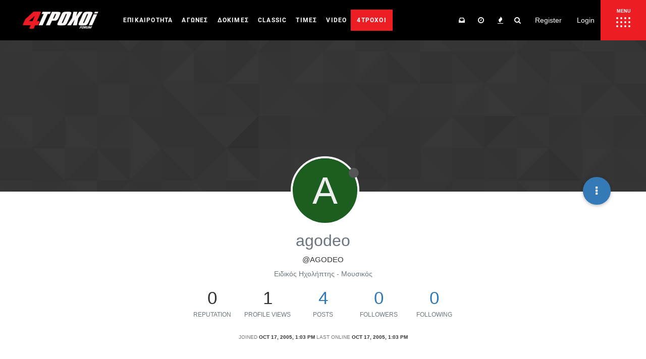

--- FILE ---
content_type: text/html; charset=utf-8
request_url: https://forum.4troxoi.gr/user/agodeo
body_size: 38799
content:
<!DOCTYPE html>
<html lang="en-US" data-dir="ltr"
	  style="direction: ltr;"  >
<head>
	<title>agodeo | 4Troxoi Forum</title>
    <meta name="viewport" content="width&#x3D;device-width, initial-scale&#x3D;1.0" />
	<meta name="content-type" content="text/html; charset=UTF-8" />
	<meta name="apple-mobile-web-app-capable" content="yes" />
	<meta name="mobile-web-app-capable" content="yes" />
	<meta property="og:site_name" content="4Troxoi Forum" />
	<meta name="msapplication-badge" content="frequency=30; polling-uri=https://forum.4troxoi.gr/sitemap.xml" />
	<meta name="theme-color" content="#ffffff" />
	<meta name="msapplication-square150x150logo" content="/assets/uploads/system/site-logo.png" />
	<meta name="title" content="agodeo" />
	<meta name="description" content="Ειδικός Ηχολήπτης - Μουσικός" />
	<meta property="og:title" content="agodeo" />
	<meta property="og:description" content="Ειδικός Ηχολήπτης - Μουσικός" />
	<meta property="og:image" content="https://forum.4troxoi.gr/assets/uploads/system/site-logo.png" />
	<meta property="og:image:url" content="https://forum.4troxoi.gr/assets/uploads/system/site-logo.png" />
	<meta property="og:image:width" content="330" />
	<meta property="og:image:height" content="75" />
	<meta property="og:url" content="https://forum.4troxoi.gr/user/agodeo" />
	
	<link rel="stylesheet" type="text/css"
		  href="/assets/client.css?v=8a0hrunh66i"/>
    <link rel="icon" type="image/x-icon" href="/assets/uploads/system/favicon.ico?v&#x3D;8a0hrunh66i" />
	<link rel="manifest" href="/manifest.webmanifest" />
	<link rel="search" type="application/opensearchdescription+xml" title="4Troxoi Forum" href="/osd.xml" />
	<link rel="apple-touch-icon" href="/assets/uploads/system/touchicon-orig.png" />
	<link rel="icon" sizes="36x36" href="/assets/uploads/system/touchicon-36.png" />
	<link rel="icon" sizes="48x48" href="/assets/uploads/system/touchicon-48.png" />
	<link rel="icon" sizes="72x72" href="/assets/uploads/system/touchicon-72.png" />
	<link rel="icon" sizes="96x96" href="/assets/uploads/system/touchicon-96.png" />
	<link rel="icon" sizes="144x144" href="/assets/uploads/system/touchicon-144.png" />
	<link rel="icon" sizes="192x192" href="/assets/uploads/system/touchicon-192.png" />
	<link rel="prefetch" href="/assets/src/modules/composer.js?v&#x3D;8a0hrunh66i" />
	<link rel="prefetch" href="/assets/src/modules/composer/uploads.js?v&#x3D;8a0hrunh66i" />
	<link rel="prefetch" href="/assets/src/modules/composer/drafts.js?v&#x3D;8a0hrunh66i" />
	<link rel="prefetch" href="/assets/src/modules/composer/tags.js?v&#x3D;8a0hrunh66i" />
	<link rel="prefetch" href="/assets/src/modules/composer/categoryList.js?v&#x3D;8a0hrunh66i" />
	<link rel="prefetch" href="/assets/src/modules/composer/resize.js?v&#x3D;8a0hrunh66i" />
	<link rel="prefetch" href="/assets/src/modules/composer/autocomplete.js?v&#x3D;8a0hrunh66i" />
	<link rel="prefetch" href="/assets/templates/composer.tpl?v&#x3D;8a0hrunh66i" />
	<link rel="prefetch" href="/assets/language/en-US/topic.json?v&#x3D;8a0hrunh66i" />
	<link rel="prefetch" href="/assets/language/en-US/modules.json?v&#x3D;8a0hrunh66i" />
	<link rel="prefetch" href="/assets/language/en-US/tags.json?v&#x3D;8a0hrunh66i" />
	<link rel="prefetch stylesheet" href="/plugins/nodebb-plugin-markdown/styles/railscasts.css" />
	<link rel="prefetch" href="/assets/src/modules/highlight.js?v&#x3D;8a0hrunh66i" />
	<link rel="prefetch" href="/assets/language/en-US/markdown.json?v&#x3D;8a0hrunh66i" />
	<link rel="stylesheet" href="/plugins/nodebb-plugin-emoji/emoji/styles.css?v&#x3D;8a0hrunh66i" />
	
	<script>
		var config = JSON.parse('{"relative_path":"","upload_url":"/assets/uploads","assetBaseUrl":"/assets","siteTitle":"4Troxoi Forum","browserTitle":"4Troxoi Forum","titleLayout":"&#123;pageTitle&#125; | &#123;browserTitle&#125;","showSiteTitle":false,"maintenanceMode":false,"minimumTitleLength":3,"maximumTitleLength":255,"minimumPostLength":3,"maximumPostLength":32767,"minimumTagsPerTopic":0,"maximumTagsPerTopic":5,"minimumTagLength":3,"maximumTagLength":15,"undoTimeout":10000,"useOutgoingLinksPage":false,"allowGuestHandles":false,"allowTopicsThumbnail":true,"usePagination":true,"disableChat":false,"disableChatMessageEditing":false,"maximumChatMessageLength":1000,"socketioTransports":["polling","websocket"],"socketioOrigins":"https://forum.4troxoi.gr:* http://136.243.40.145:4567:*","websocketAddress":"","maxReconnectionAttempts":5,"reconnectionDelay":1500,"topicsPerPage":20,"postsPerPage":20,"maximumFileSize":2048,"theme:id":"nodebb-theme-persona","theme:src":"","defaultLang":"en-US","userLang":"en-US","loggedIn":false,"uid":-1,"cache-buster":"v=8a0hrunh66i","requireEmailConfirmation":true,"topicPostSort":"oldest_to_newest","categoryTopicSort":"newest_to_oldest","csrf_token":false,"searchEnabled":true,"bootswatchSkin":"","enablePostHistory":true,"timeagoCutoff":30,"timeagoCodes":["af","am","ar","az-short","az","be","bg","bs","ca","cs","cy","da","de-short","de","dv","el","en-short","en","es-short","es","et","eu","fa-short","fa","fi","fr-short","fr","gl","he","hr","hu","hy","id","is","it-short","it","ja","jv","ko","ky","lt","lv","mk","nl","no","pl","pt-br-short","pt-br","pt-short","pt","ro","rs","ru","rw","si","sk","sl","sq","sr","sv","th","tr-short","tr","uk","ur","uz","vi","zh-CN","zh-TW"],"cookies":{"enabled":false,"message":"[[global:cookies.message]]","dismiss":"[[global:cookies.accept]]","link":"[[global:cookies.learn_more]]","link_url":"https:&#x2F;&#x2F;www.cookiesandyou.com"},"thumbs":{"size":512},"iconBackgrounds":["#f44336","#e91e63","#9c27b0","#673ab7","#3f51b5","#2196f3","#009688","#1b5e20","#33691e","#827717","#e65100","#ff5722","#795548","#607d8b"],"acpLang":"undefined","topicSearchEnabled":false,"composer-default":{},"hideSubCategories":false,"hideCategoryLastPost":false,"enableQuickReply":false,"markdown":{"highlight":1,"highlightLinesLanguageList":[""],"theme":"railscasts.css"},"emojiCustomFirst":false,"spam-be-gone":{"hCaptcha":{"key":"7c15ea6c-eca8-4f67-ad8c-b1cd36c48b7f"}}}');
		var app = {
			user: JSON.parse('{"uid":0,"username":"Guest","displayname":"Guest","userslug":"","fullname":"Guest","email":"","icon:text":"?","icon:bgColor":"#aaa","groupTitle":"","groupTitleArray":[],"status":"offline","reputation":0,"email:confirmed":false,"unreadData":{"":{},"new":{},"watched":{},"unreplied":{}},"isAdmin":false,"isGlobalMod":false,"isMod":false,"privileges":{"chat":false,"upload:post:image":false,"upload:post:file":false,"signature":false,"ban":false,"invite":false,"search:content":false,"search:users":false,"search:tags":false,"view:users":true,"view:tags":true,"view:groups":true,"local:login":false,"group:create":false,"view:users:info":false},"timeagoCode":"en","offline":true,"isEmailConfirmSent":false}')
		};
	</script>
    
    <script>
    let gtagScript = document.createElement( 'script' );
        gtagScript.src = "https://www.googletagmanager.com/gtag/js?id=UA-35422750-1";
        gtagScript.type = 'text/javascript';
    	gtagScript.async = 'true';
    let	s = document.getElementsByTagName('script')[0];
        s.parentNode.insertBefore(gtagScript, s);
</script>

<!-- Quantcast Choice. Consent Manager Tag v2.0 (for TCF 2.0) -->
<script type="text/javascript" async=true>
(function() {
  var host = window.location.hostname;
  var element = document.createElement('script');
  var firstScript = document.getElementsByTagName('script')[0];
  var url = 'https://quantcast.mgr.consensu.org'
    .concat('/choice/', '0mfhMahWAP-CA', '/', host, '/choice.js')
  var uspTries = 0;
  var uspTriesLimit = 3;
  element.async = true;
  element.type = 'text/javascript';
  element.src = url;

  firstScript.parentNode.insertBefore(element, firstScript);

  function makeStub() {
    var TCF_LOCATOR_NAME = '__tcfapiLocator';
    var queue = [];
    var win = window;
    var cmpFrame;

    function addFrame() {
      var doc = win.document;
      var otherCMP = !!(win.frames[TCF_LOCATOR_NAME]);

      if (!otherCMP) {
        if (doc.body) {
          var iframe = doc.createElement('iframe');

          iframe.style.cssText = 'display:none';
          iframe.name = TCF_LOCATOR_NAME;
          doc.body.appendChild(iframe);
        } else {
          setTimeout(addFrame, 5);
        }
      }
      return !otherCMP;
    }

    function tcfAPIHandler() {
      var gdprApplies;
      var args = arguments;

      if (!args.length) {
        return queue;
      } else if (args[0] === 'setGdprApplies') {
        if (
          args.length > 3 &&
          args[2] === 2 &&
          typeof args[3] === 'boolean'
        ) {
          gdprApplies = args[3];
          if (typeof args[2] === 'function') {
            args[2]('set', true);
          }
        }
      } else if (args[0] === 'ping') {
        var retr = {
          gdprApplies: gdprApplies,
          cmpLoaded: false,
          cmpStatus: 'stub'
        };

        if (typeof args[2] === 'function') {
          args[2](retr);
        }
      } else {
        queue.push(args);
      }
    }

    function postMessageEventHandler(event) {
      var msgIsString = typeof event.data === 'string';
      var json = {};

      try {
        if (msgIsString) {
          json = JSON.parse(event.data);
        } else {
          json = event.data;
        }
      } catch (ignore) {}

      var payload = json.__tcfapiCall;

      if (payload) {
        window.__tcfapi(
          payload.command,
          payload.version,
          function(retValue, success) {
            var returnMsg = {
              __tcfapiReturn: {
                returnValue: retValue,
                success: success,
                callId: payload.callId
              }
            };
            if (msgIsString) {
              returnMsg = JSON.stringify(returnMsg);
            }
            if (event && event.source && event.source.postMessage) {
              event.source.postMessage(returnMsg, '*');
            }
          },
          payload.parameter
        );
      }
    }

    while (win) {
      try {
        if (win.frames[TCF_LOCATOR_NAME]) {
          cmpFrame = win;
          break;
        }
      } catch (ignore) {}

      if (win === window.top) {
        break;
      }
      win = win.parent;
    }
    if (!cmpFrame) {
      addFrame();
      win.__tcfapi = tcfAPIHandler;
      win.addEventListener('message', postMessageEventHandler, false);
    }
  };

  makeStub();

  var uspStubFunction = function() {
    var arg = arguments;
    if (typeof window.__uspapi !== uspStubFunction) {
      setTimeout(function() {
        if (typeof window.__uspapi !== 'undefined') {
          window.__uspapi.apply(window.__uspapi, arg);
        }
      }, 500);
    }
  };

  var checkIfUspIsReady = function() {
    uspTries++;
    if (window.__uspapi === uspStubFunction && uspTries < uspTriesLimit) {
      console.warn('USP is not accessible');
    } else {
      clearInterval(uspInterval);
    }
  };

  if (typeof window.__uspapi === 'undefined') {
    window.__uspapi = uspStubFunction;
    var uspInterval = setInterval(checkIfUspIsReady, 6000);
  }
})();
</script>
<!-- End Quantcast Choice. Consent Manager Tag v2.0 (for TCF 2.0) -->
    
    
	<style>@font-face{font-family:'Roboto';font-style:normal;font-weight:400;font-display:swap;src:url(https://fonts.gstatic.com/s/roboto/v29/KFOmCnqEu92Fr1Me5Q.ttf) format('truetype')}@font-face{font-family:'Roboto';font-style:normal;font-weight:500;font-display:swap;src:url(https://fonts.gstatic.com/s/roboto/v29/KFOlCnqEu92Fr1MmEU9vAw.ttf) format('truetype')}@font-face{font-family:'Roboto';font-style:normal;font-weight:700;font-display:swap;src:url(https://fonts.gstatic.com/s/roboto/v29/KFOlCnqEu92Fr1MmWUlvAw.ttf) format('truetype')}@media (max-width:1199px){body{padding-top:70px}}@media (max-width:767px){body{padding-top:65px}}@media (max-width:767px){body.nx-right-side-menu-opened{height:100vh;overflow:hidden}}img{max-width:100%;height:auto}@media (max-width:1199px){#panel{padding-top:0px !important}}.m-auto{margin:0 auto}.navbar{margin-bottom:0px;height:80px;display:flex;align-items:center;background-color:#000;border:none}@media (max-width:767px){.navbar{height:65px}}.header .forum-logo{margin-left:15px}@media (max-width:1300px){.header .forum-logo{width:150px}}@media (max-width:1210px){.header .forum-logo{width:initial}}@media (max-width:767px){.header .forum-logo{max-height:35px;margin:8px auto}}.nx_current_title{text-align:center;padding:75px 0;color:#fff;font-size:45px;background-color:#000;line-break:anywhere}@media (max-width:767px){.nx_current_title{padding:50px 10px;font-size:32px}}.btn{padding:8px 10px}body:not(.page-categories) .nx_current_title_wrapper{margin-bottom:20px}body.page-categories .nx_current_title_wrapper .nx_current_title{padding:75px 0 125px}.post-header>.pull-left:not(.icon){display:flex;align-items:center}.post-header>.pull-left:not(.icon) small{margin-left:5px}.post-header>.pull-left:not(.icon) span.visible-xs-inline-block.visible-sm-inline-block.visible-md-inline-block.visible-lg-inline-block{margin-left:5px}.post-header>.pull-left:not(.icon) span.visible-xs-inline-block.visible-sm-inline-block.visible-md-inline-block.visible-lg-inline-block .btn{padding:1px 5px}.topic .content{margin-top:-30px}@media (max-width:991px){.topic .content{margin-top:-10px}}.forum-top-data{height:165px;display:flex;justify-content:center;align-items:center}@media (max-width:1199px){.forum-top-data{margin:10px auto;height:130px}}@media (max-width:991px){.forum-top-data{height:90px}.forum-top-data svg{width:35px;height:35px}}.forum-top-data .forum-top-data-stats{display:flex;flex-direction:column}.forum-top-data .forum-top-data-stats span{margin-bottom:10px;font-size:24px}@media (max-width:1199px){.forum-top-data .forum-top-data-stats span{font-size:20px;margin-bottom:5px}}@media (max-width:991px){.forum-top-data .forum-top-data-stats span{font-size:18px;margin-bottom:0px}}.forum-top-data .forum-top-data-stats span.nx_totalNum{font-size:34px}@media (max-width:1199px){.forum-top-data .forum-top-data-stats span.nx_totalNum{font-size:28px}}@media (max-width:991px){.forum-top-data .forum-top-data-stats span.nx_totalNum{font-size:24px}}.forum-top-data .forum-top-data-inner{width:100%;height:165px;background-color:#fff;border-radius:15px;box-shadow:0 3px 8px -6px #4d4d4d;display:flex;justify-content:space-between;align-items:center;padding:0 40px;font-size:50px;box-sizing:border-box}@media (max-width:1199px){.forum-top-data .forum-top-data-inner{height:130px}}@media (max-width:991px){.forum-top-data .forum-top-data-inner{height:90px}}.nx_forum_info{z-index:101;background-color:#f5f5f5;display:flex;flex-wrap:wrap;margin-bottom:30px}.nx_navbar_container{width:100%;height:100%;display:flex;align-items:center;padding-left:30px}@media (max-width:767px){.nx_navbar_container{padding-left:0px}}div#nav-dropdown{margin-left:auto}.nx_nav_menu_wrapper{flex:1;height:100%}@media (max-width:1024px){.nx_nav_menu_wrapper{display:none}}ul#menu-main-menu{display:flex;list-style:none;margin-bottom:0px;height:100%}.nx-main-menu{font-family:'Roboto',sans-serif;height:100%}.nx-main-menu ul>li{position:relative;display:-webkit-box;display:-ms-flexbox;display:flex;-webkit-box-align:center;-ms-flex-align:center;align-items:center;height:100%;border:1px solid transparent;border-radius:2px;-webkit-box-sizing:border-box;box-sizing:border-box}.nx-main-menu ul>li a{color:#fff;text-decoration:none !important;font-size:14px;line-height:38px;letter-spacing:.1em;text-transform:uppercase;position:relative;display:inline-block;width:100%;vertical-align:top;padding:15px 15px 16px;font-weight:700}.nx-main-menu ul>li a span.item_outer{position:relative;display:block}.nx-main-menu ul>li a span.item_outer:before{content:'';position:absolute;display:inline-block;width:30px;height:2px;bottom:1px;left:calc(50% - 15px);-webkit-transform:scaleX(0);-ms-transform:scaleX(0);transform:scaleX(0);-webkit-transform-origin:50% 50%;-ms-transform-origin:50% 50%;transform-origin:50% 50%;background-color:#ed1d24;-webkit-transition:.2s ease-in-out;-o-transition:.2s ease-in-out;transition:.2s ease-in-out;-webkit-transition-delay:0s;-o-transition-delay:0s;transition-delay:0s}@media (max-width:1450px){.nx-main-menu ul>li a{font-size:12px;padding:15px 10px 16px}}@media (max-width:1300px){.nx-main-menu ul>li a{font-size:12px;padding:15px 8px 16px}}@media (max-width:1210px){.nx-main-menu ul>li a{display:none}}.nx-main-menu ul>li a:hover span.item_outer:before{-webkit-transform:scaleX(1);-ms-transform:scaleX(1);transform:scaleX(1);-webkit-transition-delay:.1s;-o-transition-delay:.1s;transition-delay:.1s}.nx-main-menu ul>li.nx-menu-red-bg span.item_outer:before{display:none}.nx-side-menu-button-opener{position:relative;display:inline-block;vertical-align:top;height:100%;min-width:90px;margin:0 0 0 12px;line-height:1;background-color:#ed1d24;-webkit-box-sizing:border-box;box-sizing:border-box;-webkit-transition:all .3s ease-in-out;-o-transition:all .3s ease-in-out;transition:all .3s ease-in-out}@media (max-width:767px){.nx-side-menu-button-opener{margin-left:auto;min-width:75px}}.nx-side-menu-button-opener .nx-side-menu-icon{height:100%;width:100%}.nx-side-menu-button-opener .nx-sa-circles{display:flex;height:100%;width:100%;flex-direction:column;align-items:center;justify-content:center;margin-top:6px}.nx-side-menu-button-opener .nx-sa-circles-row{margin-bottom:4px;display:flex;align-items:flex-start;justify-content:flex-start;position:relative}.nx-side-menu-button-opener .nx-sa-circles-row span{position:relative;display:inline-block;margin-right:4px;width:4px;height:4px;background-color:#fff;border-radius:2px;-webkit-box-sizing:border-box;box-sizing:border-box;-webkit-transform:translate3d(0, 0, 0);transform:translate3d(0, 0, 0);-webkit-transition:.11s cubic-bezier(.4, 0, 1, 1);transition:.11s cubic-bezier(.4, 0, 1, 1)}.nx-side-menu-button-opener .nx-sa-circles-row span:last-child{margin-right:0}.nx-side-menu-icon span.nx-sa-circles-row.nx-sa-row-1::before{content:'MENU';color:#fff;font-weight:bold;position:absolute;top:-16px;font-size:9px;margin-left:1px}.nx-side-menu-button-opener:hover .nx-sa-circles .nx-sa-circles-row.nx-sa-row-1 span:nth-child(1){-webkit-transform:translate3d(-3px, -2px, 0);transform:translate3d(-3px, -2px, 0);-webkit-transition-delay:.038s;transition-delay:.038s}.nx-side-menu-button-opener:hover .nx-sa-circles .nx-sa-circles-row.nx-sa-row-1 span:nth-child(2){-webkit-transform:translate3d(-1px, -2px, 0);transform:translate3d(-1px, -2px, 0);-webkit-transition-delay:.076s;transition-delay:.076s}.nx-side-menu-button-opener:hover .nx-sa-circles .nx-sa-circles-row.nx-sa-row-1 span:nth-child(3){-webkit-transform:translate3d(1px, -2px, 0);transform:translate3d(1px, -2px, 0);-webkit-transition-delay:.114s;transition-delay:.114s}.nx-side-menu-button-opener:hover .nx-sa-circles .nx-sa-circles-row.nx-sa-row-1 span:nth-child(4){-webkit-transform:translate3d(3px, -2px, 0);transform:translate3d(3px, -2px, 0);-webkit-transition-delay:.152s;transition-delay:.152s}.nx-side-menu-button-opener:hover .nx-sa-circles .nx-sa-circles-row.nx-sa-row-2 span:nth-child(1){-webkit-transform:translate3d(-3px, 0, 0);transform:translate3d(-3px, 0, 0);-webkit-transition-delay:.108s;transition-delay:.108s}.nx-side-menu-button-opener:hover .nx-sa-circles .nx-sa-circles-row.nx-sa-row-2 span:nth-child(2){-webkit-transform:translate3d(-1px, 0, 0);transform:translate3d(-1px, 0, 0);-webkit-transition-delay:.146s;transition-delay:.146s}.nx-side-menu-button-opener:hover .nx-sa-circles .nx-sa-circles-row.nx-sa-row-2 span:nth-child(3){-webkit-transform:translate3d(1px, 0, 0);transform:translate3d(1px, 0, 0);-webkit-transition-delay:.184s;transition-delay:.184s}.nx-side-menu-button-opener:hover .nx-sa-circles .nx-sa-circles-row.nx-sa-row-2 span:nth-child(4){-webkit-transform:translate3d(3px, 0, 0);transform:translate3d(3px, 0, 0);-webkit-transition-delay:.222s;transition-delay:.222s}.nx-side-menu-button-opener:hover .nx-sa-circles .nx-sa-circles-row.nx-sa-row-3 span:nth-child(1){-webkit-transform:translate(-3px, 2px);transform:translate(-3px, 2px);-webkit-transition-delay:.178s;transition-delay:.178s}.nx-side-menu-button-opener:hover .nx-sa-circles .nx-sa-circles-row.nx-sa-row-3 span:nth-child(2){-webkit-transform:translate(-1px, 2px);transform:translate(-1px, 2px);-webkit-transition-delay:.216s;transition-delay:.216s}.nx-side-menu-button-opener:hover .nx-sa-circles .nx-sa-circles-row.nx-sa-row-3 span:nth-child(3){-webkit-transform:translate(1px, 2px);transform:translate(1px, 2px);-webkit-transition-delay:.254s;transition-delay:.254s}.nx-side-menu-button-opener:hover .nx-sa-circles .nx-sa-circles-row.nx-sa-row-3 span:nth-child(4){-webkit-transform:translate(3px, 2px);transform:translate(3px, 2px);-webkit-transition-delay:.292s;transition-delay:.292s}.nx-side-menu-button-opener.opened{background-color:#f6f6f6}.nx-side-menu-button-opener.opened .nx-sa-circles-row span{background-color:#000}.nx-side-menu-button-opener.opened .nx-side-menu-icon span.nx-sa-circles-row.nx-sa-row-1::before{color:#000}.nx-side-menu-wrapper{display:flex;height:100%}.nx-side-menu{font-family:'Roboto',sans-serif;position:fixed;top:80px;width:450px;height:calc(100vh - 80px);background-color:#fff;text-align:left;overflow:hidden;max-height:0;right:0px;padding:0;opacity:0;z-index:1001;-webkit-backface-visibility:hidden;box-sizing:border-box;-webkit-box-shadow:-3px 0 3px rgb(0 0 0%);box-shadow:-3px 0 3px rgb(0 0 0%);-webkit-transition:all .3s ease-in-out;transition:all .3s ease-in-out}@media (max-width:767px){.nx-side-menu{top:65px;width:auto;height:calc(100vh - 65px)}}.nx-side-menu .nx-side-menu-holder{display:none;padding:24px;padding-bottom:0;width:405px;background:#090c0c;height:100%}@media (max-width:767px){.nx-side-menu .nx-side-menu-holder{width:calc(100vw - 65px)}}.nx-side-menu .nx-side-menu-holder.nx-menu-active{display:block;height:calc(100vh - 80px);overflow:auto;scrollbar-width:thin;scrollbar-color:#555555 #1f1f1f}@media (max-width:767px){.nx-side-menu .nx-side-menu-holder.nx-menu-active{height:calc(100vh - 65px)}}.nx-side-menu .nx-side-menu-holder::-webkit-scrollbar-thumb{background:#555555;border-radius:5px}.nx-side-menu .nx-side-menu-holder::-webkit-scrollbar-track{background:#1f1f1f}.nx-side-menu .nx-side-menu-holder::-webkit-scrollbar{width:8px}.nx-side-menu .widget ul{padding:0;margin:0;margin-left:15px;list-style:none;font-family:inherit;font-weight:600;letter-spacing:.025em;text-transform:uppercase;color:#000;font-size:14px;line-height:1.5em;letter-spacing:.1em}.nx-side-menu .widget ul li a{color:#fbf8f8;-webkit-transition:color .2s ease-out;transition:color .2s ease-out}.nx-side-menu .widget ul li a:hover{color:#ed1d24}.nx-side-menu .widget ul li ul{margin-top:5px;margin-left:0}.nx-side-menu .widget ul li ul li{margin:0 0 5px}.nx-side-menu .widget ul li ul li a{color:#bcbcbc}.nx-side-menu #menu-side-full-menu>li{margin:0 0 23px;position:relative}.nx-side-menu #menu-side-full-menu>li:before{content:"";position:absolute;left:-11px;top:-1px;background:#ed1d24 !important;width:6px;height:7px;border-radius:30px;margin-top:8px;margin-right:15px;z-index:1}.nx-side-menu-tabs{min-width:90px}@media (max-width:767px){.nx-side-menu-tabs{width:75px;min-width:unset}}.nx-side-menu-tabs ul{list-style:none;margin:0;padding:0}.nx-side-menu-tabs ul li{display:flex;align-items:center;justify-content:center}.nx-side-menu-tabs ul li a{color:#000;padding:25px 15px;text-align:center;text-transform:uppercase;font-weight:600;font-size:12px;max-width:90px;cursor:pointer;height:70px;display:inline-flex;align-items:center;justify-content:center}@media (max-width:767px){.nx-side-menu-tabs ul li a{padding:25px 10px}}.nx-side-menu-tabs ul li.nx-tab-active,.nx-side-menu-tabs ul li:hover{background:#090c0c;color:#fff;border-color:#353535}.nx-side-menu-tabs ul li.nx-tab-active a,.nx-side-menu-tabs ul li:hover a{color:#fff}.nx-right-side-menu-opened .nx-side-menu{max-height:calc(100vh - 65px) !important;opacity:1}.nx_search-container{display:flex;flex-wrap:wrap;margin:0 0;background:#090c0c;box-shadow:none}.nx-menu-red-bg .item_outer{background-color:#ed1d24;border-radius:0;border:2px solid #ed1d24;-webkit-transition:all .3s ease-in-out;transition:all .3s ease-in-out;padding:0px 10px;margin:0 -10px}.nx-menu-red-bg:hover .item_outer{background-color:#0000}.nx-xrisima{height:auto !important}.menu-sub-footer-container{overflow:hidden;padding:18px 0}ul#menu-sub-footer{margin:0px auto !important;max-width:unset !important;list-style:none;width:100%;display:block;text-align:center;padding-left:0px}ul#menu-sub-footer li{display:inline-block;background:#c30b12;padding:10px 5px;margin:10px 5px}ul#menu-sub-footer li a{color:#fff;background:unset;padding:0;font-weight:900;margin:7px;font-size:15px;letter-spacing:1px}.nx-page-footer{position:relative;display:inline-block;width:100%;vertical-align:middle;-webkit-box-sizing:border-box;box-sizing:border-box;background-color:#0d0d0d}.nx-page-footer .widget{margin:0 0 35px;color:#808080}.nx-page-footer .widget ul{padding:0;margin:0;list-style:none;font-family:"Rajdhani",sans-serif;font-weight:700;letter-spacing:.025em;text-transform:uppercase;color:#000;font-size:16px;line-height:1.5em;letter-spacing:.1em}.nx-page-footer .widget ul li{margin:0 0 10px}.nx-page-footer .widget img{display:block;margin:0 auto}.menu-main-menu-container .menu{display:flex;flex-wrap:wrap}.menu-main-menu-container .menu li{display:inline-flex;width:50%;flex:0 0 50%}.menu-main-menu-container .menu li a{color:#fff !important;font-size:14px}@media (max-width:991px){.menu-main-menu-container .menu li{text-align:center;width:auto;flex:1}}.menu-main-menu-container .menu li:before{content:"";background:#ed1d24;width:8px;height:8px;border-radius:30px;margin-top:8px;margin-right:15px}@media (max-width:991px){.menu-main-menu-container .menu li:before{display:none}}@media (max-width:991px){.menu-main-menu-container .menu{flex-direction:column;align-items:center;margin:20px auto}}@media (max-width:991px){.footer-btn-wrapper{display:flex;justify-content:center;margin-bottom:40px}}.footer-btn-wrapper>div{display:inline-flex;width:145px;text-align:center;margin-right:25px}@media (max-width:1199px){.footer-btn-wrapper>div{margin-right:10px}}.footer-btn-wrapper>div a{color:#808080}ul.nx-footer-social{display:flex;flex-wrap:wrap;text-align:center;margin:0 auto!important;max-width:231px}ul.nx-footer-social li{padding:10px;text-align:center}.footer-btn-wrapper>div:last-child{margin-right:0}.footer-btn-wrapper>div>a{display:inline-flex;align-items:center;justify-content:center;margin:0 auto;padding:7px 2px 5px}.footer-btn-wrapper>div>a span{color:#fff;font-size:16px;line-height:1}.footer-btn-wrapper>div>a img{margin-right:5px!important}.footer-forum-wrapper{background-color:#ed1d24}.footer-library-wrapper{background-color:#888}.mkdf-footer-top-inner.mkdf-grid{padding:87px 15px 20px;box-sizing:border-box}.nx-issue{background:#1d1d1d;text-align:center;padding:30px 30px 6px}.nx-issue h4{font-size:14px;color:#fff}.nx-issue h4 a{color:#fff}.nx-issue img{height:auto;max-width:100%;margin:0 auto}@media (max-width:991px){.nx-issue{width:50%;margin:0 auto}}@media (max-width:680px){.nx-issue{width:100%;margin:0 auto}}.nx-footer-bottom-section{border-bottom:1px solid #9e9e9e}#menu-footer-taytotita{margin-top:0;display:flex;justify-content:center;align-items:center;list-style:none}#menu-footer-taytotita li{margin:3px 11px}#menu-footer-taytotita li a{color:#efefef;font-size:17px;font-family:'Roboto';line-height:27px}.powered-by-wrapper{text-align:center;padding:20px 50px;background-color:#1d1d1d;font-family:'Roboto',sans-serif;font-size:17px;line-height:17px}.powered-by-wrapper a{color:#ed1d24;display:inline-flex;align-items:baseline}.powered-by-wrapper span{color:#fff;margin-right:7px !important}.powered-by-wrapper img{margin-left:7px;height:auto}@media (max-width:991px){#menu-footer-taytotita{flex-direction:column;padding-left:0px}}.navbar-header{display:flex;align-items:center}.navbar-header #mobile-chats{order:3}.navbar-default .navbar-nav>.open>a,.navbar-default .navbar-nav>.open>a:hover,.navbar-default .navbar-nav>.open>a:focus{background-color:#000;color:#fff}.navbar-default .navbar-nav>.open>label,.navbar-default .navbar-nav>.open>label:hover,.navbar-default .navbar-nav>.open>label:focus{background-color:#000;color:#fff}.navbar-default .navbar-nav>li>a,.navbar-default .navbar-nav>li>a:visited,.navbar-default .navbar-nav>li>a:focus,.navbar-default .navbar-nav>li>a:hover,.navbar-default .btn-link,.navbar-default .btn-link:hover,.navbar-default .btn-link:focus{color:#fff}.navbar-default .navbar-nav>.active>a,.navbar-default .navbar-nav>.active>a:hover,.navbar-default .navbar-nav>.active>a:focus{color:#fff !important;background-color:unset !important}#main-nav.nav>li>a,#logged-in-menu.nav>li>a{padding:15px 10px}.chats-full{margin-top:20px}#content .search.container{margin-top:15px}#content .notifications.container{margin-top:15px}#content>.row:not(.container){margin:0;height:0}.account .cover{top:80px}@media (max-width:1024px){.account .cover{top:65px}}.account .profile{padding-top:60px}.page-user-edit .account>.row,.page-user-settings .account>.row{padding-top:70px}#text-2 .textwidget{display:inline-block}@media (max-width:991px){#text-2 .textwidget{display:block}}.taskbar.navbar-fixed-bottom{bottom:50px}.taskbar .navbar-nav{padding-bottom:0px}.login-block,.register-block{display:flex;align-items:center;justify-content:center;flex-direction:column}.login-block form,.register-block form{display:inline-block;margin:0 auto}.login-block form .form-group,.register-block form .form-group{display:flex;flex-direction:column;align-items:center;justify-content:flex-end;flex-wrap:wrap;margin:15px auto}.login-block form .form-group>div,.register-block form .form-group>div{width:100%}.login-block form .control-label,.register-block form .control-label{padding-top:0px;text-align:center;margin-bottom:11px}.nx_main_row{display:flex;justify-content:center;max-width:1300px;margin:0 auto;padding:0 15px}.nx_main_row .nx_main_column{flex:1;max-width:100%}.nx_main_row .sticky-bottom{align-self:flex-end;position:sticky;bottom:0}.nx_main_row .nx_sidebar{flex:1;width:330px;max-width:330px}@media (max-width:1024px){.nx_main_row .nx_sidebar{display:none}}.nx_sidebar{position:relative}.nx_sidebar .nx_sidebar_inner{display:flex;flex-direction:column;position:sticky;top:85px}.nx_sidebar .nx_sidebar_inner .nx_ad_wrapper{margin-bottom:25px}.nx_sidebar .nx_sidebar_inner .nx_ad_wrapper .ad{text-align:center;background-color:#e7e7e7;height:250px;width:300px;margin:0 auto}.nx_billboard_wrapper{margin-bottom:25px}.nx_billboard_wrapper .ad{text-align:center;background-color:#e7e7e7;width:970px;height:250px;margin:0 auto}@media (max-width:1024px){.nx_billboard_wrapper .ad{max-width:970px;width:100%}}@media (max-width:767px){.nx_billboard_wrapper .ad{max-width:300px}}.topic-list-header,.topic .topic-header{top:80px}@media (max-width:767px){.topic-list-header,.topic .topic-header{top:65px;margin:0 -15px 10px}}.categories>li>.stats,.stats-postcount,.stats-viewcount,.stats-votes{display:flex;flex-direction:column;align-items:center;justify-content:flex-start}.categories>li>.stats br,.stats-postcount br,.stats-viewcount br,.stats-votes br{display:none}@media (max-width:1200px){.categories>li>.stats small{font-size:10px}}@media (max-width:1300px){.stats-postcount small,.stats-viewcount small,.stats-votes small{font-size:10px}}.fa-bars,.fa-comment-o{color:#fff}.category-item .fa-eye{margin-left:10px;color:#737373}ol.breadcrumb{max-width:1300px;margin:0 auto;padding:0 30px 10px}@media (max-width:767px){ol.breadcrumb{padding:0 15px 10px}}.topic .topic-info{border-top:1px solid #eee}@media (max-width:1024px){.topic .topic-info{display:flex;flex-wrap:wrap}.topic .topic-info .category-item{margin-right:auto;max-width:calc(100% - 210px);overflow:hidden;display:flex;align-items:center}.topic .topic-info .category-item a{white-space:nowrap}}.pagination-container .pagination{margin:10px 0}.pagination-container .pagination li>a,.pagination-container .pagination li>span{padding:8px 12px}.pagination-block .progress-bar{background-color:#ed1d24 !important}div#dfp-ad-970x90-wrapper,div#dfp-ad-970x250-wrapper,div#dfp-ad-300x250_a_mobile-wrapper{margin:20px 0}i.nxcode-h1{background:url('/assets/images/icons/h1-16.png') no-repeat}i.nxcode-h2{background:url('/assets/images/icons/h2-16.png') no-repeat}i.nxcode-h3{background:url('/assets/images/icons/h3-16.png') no-repeat}i.nxcode-h4{background:url('/assets/images/icons/h4-16.png') no-repeat}i.nxcode-h5{background:url('/assets/images/icons/h5-16.png') no-repeat}i.nxcode-h6{background:url('/assets/images/icons/h6-16.png') no-repeat}i.nxcode-heading{width:14px !important;height:14px !important;display:inline-block;font:normal normal normal 14px/1 FontAwesome;font-size:inherit;text-rendering:auto;-webkit-font-smoothing:antialiased}a#qc-cmp2-persistent-link{left:0;right:unset}.navbar-form{padding:0px 5px 0px 0;margin-right:0px}.navbar-form button{padding:10px 5px}.nx-dnone{display:none !important}.nx_back_to_top{position:fixed;bottom:50px;right:10px;background-color:#ed1d24;width:50px;border:2px solid #ed1d24;height:50px;z-index:2;opacity:0;cursor:pointer;transition:all .3s ease-in-out;-webkit-transition:all .3s ease-in-out}.nx_back_to_top.visible{opacity:1}.nx_back_to_top:after{content:"\002191";position:absolute;color:#fff;font-size:26px;line-height:46px;width:46px;text-align:center;transition:all .2s ease-in-out;-webkit-transition:all .2s ease-in-out}@media (min-width:1024px){.nx_back_to_top{position:fixed;bottom:60px;right:25px}.nx_back_to_top:hover:after{line-height:36px;color:#ed1d24}.nx_back_to_top.visible:hover{background-color:#ffffff;border:2px solid #ed1d24}}ul.categories>li:nth-child(even),ul.topic-list>li:nth-child(even){background-color:#f5f5f5}ul.posts>li[component='post']:nth-of-type(even){background-color:#f5f5f5}@media (max-width:767px){ul.posts>li[component='post']:nth-of-type(even){padding:20px !important;margin-left:-20px !important;margin-right:-20px}}.categories>li,.category>ul>li{padding-bottom:10px;padding-top:2px}li .post-footer small.pull-right{min-width:158px}div#ocm_ad_4troxoi_billboard_1,div#ocm_ad_4troxoi_mobile_1-wrapper{margin-bottom:20px}div#ocm_ad_4troxoi_mobile_2-wrapper{margin-top:20px}</style>
    
	<script data-pagespeed-no-defer data-cfasync="false">
		(function (define, undefined){define(function(){'use strict';var impl={};impl.mobileDetectRules={"phones":{"iPhone":"\\biPhone\\b|\\biPod\\b","BlackBerry":"BlackBerry|\\bBB10\\b|rim[0-9]+","HTC":"HTC|HTC.*(Sensation|Evo|Vision|Explorer|6800|8100|8900|A7272|S510e|C110e|Legend|Desire|T8282)|APX515CKT|Qtek9090|APA9292KT|HD_mini|Sensation.*Z710e|PG86100|Z715e|Desire.*(A8181|HD)|ADR6200|ADR6400L|ADR6425|001HT|Inspire 4G|Android.*\\bEVO\\b|T-Mobile G1|Z520m","Nexus":"Nexus One|Nexus S|Galaxy.*Nexus|Android.*Nexus.*Mobile|Nexus 4|Nexus 5|Nexus 6","Dell":"Dell.*Streak|Dell.*Aero|Dell.*Venue|DELL.*Venue Pro|Dell Flash|Dell Smoke|Dell Mini 3iX|XCD28|XCD35|\\b001DL\\b|\\b101DL\\b|\\bGS01\\b","Motorola":"Motorola|DROIDX|DROID BIONIC|\\bDroid\\b.*Build|Android.*Xoom|HRI39|MOT-|A1260|A1680|A555|A853|A855|A953|A955|A956|Motorola.*ELECTRIFY|Motorola.*i1|i867|i940|MB200|MB300|MB501|MB502|MB508|MB511|MB520|MB525|MB526|MB611|MB612|MB632|MB810|MB855|MB860|MB861|MB865|MB870|ME501|ME502|ME511|ME525|ME600|ME632|ME722|ME811|ME860|ME863|ME865|MT620|MT710|MT716|MT720|MT810|MT870|MT917|Motorola.*TITANIUM|WX435|WX445|XT300|XT301|XT311|XT316|XT317|XT319|XT320|XT390|XT502|XT530|XT531|XT532|XT535|XT603|XT610|XT611|XT615|XT681|XT701|XT702|XT711|XT720|XT800|XT806|XT860|XT862|XT875|XT882|XT883|XT894|XT901|XT907|XT909|XT910|XT912|XT928|XT926|XT915|XT919|XT925|XT1021|\\bMoto E\\b","Samsung":"Samsung|SM-G9250|GT-19300|SGH-I337|BGT-S5230|GT-B2100|GT-B2700|GT-B2710|GT-B3210|GT-B3310|GT-B3410|GT-B3730|GT-B3740|GT-B5510|GT-B5512|GT-B5722|GT-B6520|GT-B7300|GT-B7320|GT-B7330|GT-B7350|GT-B7510|GT-B7722|GT-B7800|GT-C3010|GT-C3011|GT-C3060|GT-C3200|GT-C3212|GT-C3212I|GT-C3262|GT-C3222|GT-C3300|GT-C3300K|GT-C3303|GT-C3303K|GT-C3310|GT-C3322|GT-C3330|GT-C3350|GT-C3500|GT-C3510|GT-C3530|GT-C3630|GT-C3780|GT-C5010|GT-C5212|GT-C6620|GT-C6625|GT-C6712|GT-E1050|GT-E1070|GT-E1075|GT-E1080|GT-E1081|GT-E1085|GT-E1087|GT-E1100|GT-E1107|GT-E1110|GT-E1120|GT-E1125|GT-E1130|GT-E1160|GT-E1170|GT-E1175|GT-E1180|GT-E1182|GT-E1200|GT-E1210|GT-E1225|GT-E1230|GT-E1390|GT-E2100|GT-E2120|GT-E2121|GT-E2152|GT-E2220|GT-E2222|GT-E2230|GT-E2232|GT-E2250|GT-E2370|GT-E2550|GT-E2652|GT-E3210|GT-E3213|GT-I5500|GT-I5503|GT-I5700|GT-I5800|GT-I5801|GT-I6410|GT-I6420|GT-I7110|GT-I7410|GT-I7500|GT-I8000|GT-I8150|GT-I8160|GT-I8190|GT-I8320|GT-I8330|GT-I8350|GT-I8530|GT-I8700|GT-I8703|GT-I8910|GT-I9000|GT-I9001|GT-I9003|GT-I9010|GT-I9020|GT-I9023|GT-I9070|GT-I9082|GT-I9100|GT-I9103|GT-I9220|GT-I9250|GT-I9300|GT-I9305|GT-I9500|GT-I9505|GT-M3510|GT-M5650|GT-M7500|GT-M7600|GT-M7603|GT-M8800|GT-M8910|GT-N7000|GT-S3110|GT-S3310|GT-S3350|GT-S3353|GT-S3370|GT-S3650|GT-S3653|GT-S3770|GT-S3850|GT-S5210|GT-S5220|GT-S5229|GT-S5230|GT-S5233|GT-S5250|GT-S5253|GT-S5260|GT-S5263|GT-S5270|GT-S5300|GT-S5330|GT-S5350|GT-S5360|GT-S5363|GT-S5369|GT-S5380|GT-S5380D|GT-S5560|GT-S5570|GT-S5600|GT-S5603|GT-S5610|GT-S5620|GT-S5660|GT-S5670|GT-S5690|GT-S5750|GT-S5780|GT-S5830|GT-S5839|GT-S6102|GT-S6500|GT-S7070|GT-S7200|GT-S7220|GT-S7230|GT-S7233|GT-S7250|GT-S7500|GT-S7530|GT-S7550|GT-S7562|GT-S7710|GT-S8000|GT-S8003|GT-S8500|GT-S8530|GT-S8600|SCH-A310|SCH-A530|SCH-A570|SCH-A610|SCH-A630|SCH-A650|SCH-A790|SCH-A795|SCH-A850|SCH-A870|SCH-A890|SCH-A930|SCH-A950|SCH-A970|SCH-A990|SCH-I100|SCH-I110|SCH-I400|SCH-I405|SCH-I500|SCH-I510|SCH-I515|SCH-I600|SCH-I730|SCH-I760|SCH-I770|SCH-I830|SCH-I910|SCH-I920|SCH-I959|SCH-LC11|SCH-N150|SCH-N300|SCH-R100|SCH-R300|SCH-R351|SCH-R400|SCH-R410|SCH-T300|SCH-U310|SCH-U320|SCH-U350|SCH-U360|SCH-U365|SCH-U370|SCH-U380|SCH-U410|SCH-U430|SCH-U450|SCH-U460|SCH-U470|SCH-U490|SCH-U540|SCH-U550|SCH-U620|SCH-U640|SCH-U650|SCH-U660|SCH-U700|SCH-U740|SCH-U750|SCH-U810|SCH-U820|SCH-U900|SCH-U940|SCH-U960|SCS-26UC|SGH-A107|SGH-A117|SGH-A127|SGH-A137|SGH-A157|SGH-A167|SGH-A177|SGH-A187|SGH-A197|SGH-A227|SGH-A237|SGH-A257|SGH-A437|SGH-A517|SGH-A597|SGH-A637|SGH-A657|SGH-A667|SGH-A687|SGH-A697|SGH-A707|SGH-A717|SGH-A727|SGH-A737|SGH-A747|SGH-A767|SGH-A777|SGH-A797|SGH-A817|SGH-A827|SGH-A837|SGH-A847|SGH-A867|SGH-A877|SGH-A887|SGH-A897|SGH-A927|SGH-B100|SGH-B130|SGH-B200|SGH-B220|SGH-C100|SGH-C110|SGH-C120|SGH-C130|SGH-C140|SGH-C160|SGH-C170|SGH-C180|SGH-C200|SGH-C207|SGH-C210|SGH-C225|SGH-C230|SGH-C417|SGH-C450|SGH-D307|SGH-D347|SGH-D357|SGH-D407|SGH-D415|SGH-D780|SGH-D807|SGH-D980|SGH-E105|SGH-E200|SGH-E315|SGH-E316|SGH-E317|SGH-E335|SGH-E590|SGH-E635|SGH-E715|SGH-E890|SGH-F300|SGH-F480|SGH-I200|SGH-I300|SGH-I320|SGH-I550|SGH-I577|SGH-I600|SGH-I607|SGH-I617|SGH-I627|SGH-I637|SGH-I677|SGH-I700|SGH-I717|SGH-I727|SGH-i747M|SGH-I777|SGH-I780|SGH-I827|SGH-I847|SGH-I857|SGH-I896|SGH-I897|SGH-I900|SGH-I907|SGH-I917|SGH-I927|SGH-I937|SGH-I997|SGH-J150|SGH-J200|SGH-L170|SGH-L700|SGH-M110|SGH-M150|SGH-M200|SGH-N105|SGH-N500|SGH-N600|SGH-N620|SGH-N625|SGH-N700|SGH-N710|SGH-P107|SGH-P207|SGH-P300|SGH-P310|SGH-P520|SGH-P735|SGH-P777|SGH-Q105|SGH-R210|SGH-R220|SGH-R225|SGH-S105|SGH-S307|SGH-T109|SGH-T119|SGH-T139|SGH-T209|SGH-T219|SGH-T229|SGH-T239|SGH-T249|SGH-T259|SGH-T309|SGH-T319|SGH-T329|SGH-T339|SGH-T349|SGH-T359|SGH-T369|SGH-T379|SGH-T409|SGH-T429|SGH-T439|SGH-T459|SGH-T469|SGH-T479|SGH-T499|SGH-T509|SGH-T519|SGH-T539|SGH-T559|SGH-T589|SGH-T609|SGH-T619|SGH-T629|SGH-T639|SGH-T659|SGH-T669|SGH-T679|SGH-T709|SGH-T719|SGH-T729|SGH-T739|SGH-T746|SGH-T749|SGH-T759|SGH-T769|SGH-T809|SGH-T819|SGH-T839|SGH-T919|SGH-T929|SGH-T939|SGH-T959|SGH-T989|SGH-U100|SGH-U200|SGH-U800|SGH-V205|SGH-V206|SGH-X100|SGH-X105|SGH-X120|SGH-X140|SGH-X426|SGH-X427|SGH-X475|SGH-X495|SGH-X497|SGH-X507|SGH-X600|SGH-X610|SGH-X620|SGH-X630|SGH-X700|SGH-X820|SGH-X890|SGH-Z130|SGH-Z150|SGH-Z170|SGH-ZX10|SGH-ZX20|SHW-M110|SPH-A120|SPH-A400|SPH-A420|SPH-A460|SPH-A500|SPH-A560|SPH-A600|SPH-A620|SPH-A660|SPH-A700|SPH-A740|SPH-A760|SPH-A790|SPH-A800|SPH-A820|SPH-A840|SPH-A880|SPH-A900|SPH-A940|SPH-A960|SPH-D600|SPH-D700|SPH-D710|SPH-D720|SPH-I300|SPH-I325|SPH-I330|SPH-I350|SPH-I500|SPH-I600|SPH-I700|SPH-L700|SPH-M100|SPH-M220|SPH-M240|SPH-M300|SPH-M305|SPH-M320|SPH-M330|SPH-M350|SPH-M360|SPH-M370|SPH-M380|SPH-M510|SPH-M540|SPH-M550|SPH-M560|SPH-M570|SPH-M580|SPH-M610|SPH-M620|SPH-M630|SPH-M800|SPH-M810|SPH-M850|SPH-M900|SPH-M910|SPH-M920|SPH-M930|SPH-N100|SPH-N200|SPH-N240|SPH-N300|SPH-N400|SPH-Z400|SWC-E100|SCH-i909|GT-N7100|GT-N7105|SCH-I535|SM-N900A|SGH-I317|SGH-T999L|GT-S5360B|GT-I8262|GT-S6802|GT-S6312|GT-S6310|GT-S5312|GT-S5310|GT-I9105|GT-I8510|GT-S6790N|SM-G7105|SM-N9005|GT-S5301|GT-I9295|GT-I9195|SM-C101|GT-S7392|GT-S7560|GT-B7610|GT-I5510|GT-S7582|GT-S7530E|GT-I8750|SM-G9006V|SM-G9008V|SM-G9009D|SM-G900A|SM-G900D|SM-G900F|SM-G900H|SM-G900I|SM-G900J|SM-G900K|SM-G900L|SM-G900M|SM-G900P|SM-G900R4|SM-G900S|SM-G900T|SM-G900V|SM-G900W8|SHV-E160K|SCH-P709|SCH-P729|SM-T2558|GT-I9205","LG":"\\bLG\\b;|LG[- ]?(C800|C900|E400|E610|E900|E-900|F160|F180K|F180L|F180S|730|855|L160|LS740|LS840|LS970|LU6200|MS690|MS695|MS770|MS840|MS870|MS910|P500|P700|P705|VM696|AS680|AS695|AX840|C729|E970|GS505|272|C395|E739BK|E960|L55C|L75C|LS696|LS860|P769BK|P350|P500|P509|P870|UN272|US730|VS840|VS950|LN272|LN510|LS670|LS855|LW690|MN270|MN510|P509|P769|P930|UN200|UN270|UN510|UN610|US670|US740|US760|UX265|UX840|VN271|VN530|VS660|VS700|VS740|VS750|VS910|VS920|VS930|VX9200|VX11000|AX840A|LW770|P506|P925|P999|E612|D955|D802|MS323)","Sony":"SonyST|SonyLT|SonyEricsson|SonyEricssonLT15iv|LT18i|E10i|LT28h|LT26w|SonyEricssonMT27i|C5303|C6902|C6903|C6906|C6943|D2533","Asus":"Asus.*Galaxy|PadFone.*Mobile","Micromax":"Micromax.*\\b(A210|A92|A88|A72|A111|A110Q|A115|A116|A110|A90S|A26|A51|A35|A54|A25|A27|A89|A68|A65|A57|A90)\\b","Palm":"PalmSource|Palm","Vertu":"Vertu|Vertu.*Ltd|Vertu.*Ascent|Vertu.*Ayxta|Vertu.*Constellation(F|Quest)?|Vertu.*Monika|Vertu.*Signature","Pantech":"PANTECH|IM-A850S|IM-A840S|IM-A830L|IM-A830K|IM-A830S|IM-A820L|IM-A810K|IM-A810S|IM-A800S|IM-T100K|IM-A725L|IM-A780L|IM-A775C|IM-A770K|IM-A760S|IM-A750K|IM-A740S|IM-A730S|IM-A720L|IM-A710K|IM-A690L|IM-A690S|IM-A650S|IM-A630K|IM-A600S|VEGA PTL21|PT003|P8010|ADR910L|P6030|P6020|P9070|P4100|P9060|P5000|CDM8992|TXT8045|ADR8995|IS11PT|P2030|P6010|P8000|PT002|IS06|CDM8999|P9050|PT001|TXT8040|P2020|P9020|P2000|P7040|P7000|C790","Fly":"IQ230|IQ444|IQ450|IQ440|IQ442|IQ441|IQ245|IQ256|IQ236|IQ255|IQ235|IQ245|IQ275|IQ240|IQ285|IQ280|IQ270|IQ260|IQ250","Wiko":"KITE 4G|HIGHWAY|GETAWAY|STAIRWAY|DARKSIDE|DARKFULL|DARKNIGHT|DARKMOON|SLIDE|WAX 4G|RAINBOW|BLOOM|SUNSET|GOA|LENNY|BARRY|IGGY|OZZY|CINK FIVE|CINK PEAX|CINK PEAX 2|CINK SLIM|CINK SLIM 2|CINK +|CINK KING|CINK PEAX|CINK SLIM|SUBLIM","iMobile":"i-mobile (IQ|i-STYLE|idea|ZAA|Hitz)","SimValley":"\\b(SP-80|XT-930|SX-340|XT-930|SX-310|SP-360|SP60|SPT-800|SP-120|SPT-800|SP-140|SPX-5|SPX-8|SP-100|SPX-8|SPX-12)\\b","Wolfgang":"AT-B24D|AT-AS50HD|AT-AS40W|AT-AS55HD|AT-AS45q2|AT-B26D|AT-AS50Q","Alcatel":"Alcatel","Nintendo":"Nintendo 3DS","Amoi":"Amoi","INQ":"INQ","GenericPhone":"Tapatalk|PDA;|SAGEM|\\bmmp\\b|pocket|\\bpsp\\b|symbian|Smartphone|smartfon|treo|up.browser|up.link|vodafone|\\bwap\\b|nokia|Series40|Series60|S60|SonyEricsson|N900|MAUI.*WAP.*Browser"},"tablets":{"iPad":"iPad|iPad.*Mobile","NexusTablet":"Android.*Nexus[\\s]+(7|9|10)","SamsungTablet":"SAMSUNG.*Tablet|Galaxy.*Tab|SC-01C|GT-P1000|GT-P1003|GT-P1010|GT-P3105|GT-P6210|GT-P6800|GT-P6810|GT-P7100|GT-P7300|GT-P7310|GT-P7500|GT-P7510|SCH-I800|SCH-I815|SCH-I905|SGH-I957|SGH-I987|SGH-T849|SGH-T859|SGH-T869|SPH-P100|GT-P3100|GT-P3108|GT-P3110|GT-P5100|GT-P5110|GT-P6200|GT-P7320|GT-P7511|GT-N8000|GT-P8510|SGH-I497|SPH-P500|SGH-T779|SCH-I705|SCH-I915|GT-N8013|GT-P3113|GT-P5113|GT-P8110|GT-N8010|GT-N8005|GT-N8020|GT-P1013|GT-P6201|GT-P7501|GT-N5100|GT-N5105|GT-N5110|SHV-E140K|SHV-E140L|SHV-E140S|SHV-E150S|SHV-E230K|SHV-E230L|SHV-E230S|SHW-M180K|SHW-M180L|SHW-M180S|SHW-M180W|SHW-M300W|SHW-M305W|SHW-M380K|SHW-M380S|SHW-M380W|SHW-M430W|SHW-M480K|SHW-M480S|SHW-M480W|SHW-M485W|SHW-M486W|SHW-M500W|GT-I9228|SCH-P739|SCH-I925|GT-I9200|GT-P5200|GT-P5210|GT-P5210X|SM-T311|SM-T310|SM-T310X|SM-T210|SM-T210R|SM-T211|SM-P600|SM-P601|SM-P605|SM-P900|SM-P901|SM-T217|SM-T217A|SM-T217S|SM-P6000|SM-T3100|SGH-I467|XE500|SM-T110|GT-P5220|GT-I9200X|GT-N5110X|GT-N5120|SM-P905|SM-T111|SM-T2105|SM-T315|SM-T320|SM-T320X|SM-T321|SM-T520|SM-T525|SM-T530NU|SM-T230NU|SM-T330NU|SM-T900|XE500T1C|SM-P605V|SM-P905V|SM-T337V|SM-T537V|SM-T707V|SM-T807V|SM-P600X|SM-P900X|SM-T210X|SM-T230|SM-T230X|SM-T325|GT-P7503|SM-T531|SM-T330|SM-T530|SM-T705|SM-T705C|SM-T535|SM-T331|SM-T800|SM-T700|SM-T537|SM-T807|SM-P907A|SM-T337A|SM-T537A|SM-T707A|SM-T807A|SM-T237|SM-T807P|SM-P607T|SM-T217T|SM-T337T|SM-T807T|SM-T116NQ|SM-P550|SM-T350|SM-T550|SM-T9000|SM-P9000|SM-T705Y|SM-T805|GT-P3113|SM-T710|SM-T810|SM-T360|SM-T533|SM-T113|SM-T335|SM-T715","Kindle":"Kindle|Silk.*Accelerated|Android.*\\b(KFOT|KFTT|KFJWI|KFJWA|KFOTE|KFSOWI|KFTHWI|KFTHWA|KFAPWI|KFAPWA|WFJWAE|KFSAWA|KFSAWI|KFASWI)\\b","SurfaceTablet":"Windows NT [0-9.]+; ARM;.*(Tablet|ARMBJS)","HPTablet":"HP Slate (7|8|10)|HP ElitePad 900|hp-tablet|EliteBook.*Touch|HP 8|Slate 21|HP SlateBook 10","AsusTablet":"^.*PadFone((?!Mobile).)*$|Transformer|TF101|TF101G|TF300T|TF300TG|TF300TL|TF700T|TF700KL|TF701T|TF810C|ME171|ME301T|ME302C|ME371MG|ME370T|ME372MG|ME172V|ME173X|ME400C|Slider SL101|\\bK00F\\b|\\bK00C\\b|\\bK00E\\b|\\bK00L\\b|TX201LA|ME176C|ME102A|\\bM80TA\\b|ME372CL|ME560CG|ME372CG|ME302KL| K010 | K017 |ME572C|ME103K|ME170C|ME171C|\\bME70C\\b|ME581C|ME581CL|ME8510C|ME181C","BlackBerryTablet":"PlayBook|RIM Tablet","HTCtablet":"HTC_Flyer_P512|HTC Flyer|HTC Jetstream|HTC-P715a|HTC EVO View 4G|PG41200|PG09410","MotorolaTablet":"xoom|sholest|MZ615|MZ605|MZ505|MZ601|MZ602|MZ603|MZ604|MZ606|MZ607|MZ608|MZ609|MZ615|MZ616|MZ617","NookTablet":"Android.*Nook|NookColor|nook browser|BNRV200|BNRV200A|BNTV250|BNTV250A|BNTV400|BNTV600|LogicPD Zoom2","AcerTablet":"Android.*; \\b(A100|A101|A110|A200|A210|A211|A500|A501|A510|A511|A700|A701|W500|W500P|W501|W501P|W510|W511|W700|G100|G100W|B1-A71|B1-710|B1-711|A1-810|A1-811|A1-830)\\b|W3-810|\\bA3-A10\\b|\\bA3-A11\\b","ToshibaTablet":"Android.*(AT100|AT105|AT200|AT205|AT270|AT275|AT300|AT305|AT1S5|AT500|AT570|AT700|AT830)|TOSHIBA.*FOLIO","LGTablet":"\\bL-06C|LG-V909|LG-V900|LG-V700|LG-V510|LG-V500|LG-V410|LG-V400|LG-VK810\\b","FujitsuTablet":"Android.*\\b(F-01D|F-02F|F-05E|F-10D|M532|Q572)\\b","PrestigioTablet":"PMP3170B|PMP3270B|PMP3470B|PMP7170B|PMP3370B|PMP3570C|PMP5870C|PMP3670B|PMP5570C|PMP5770D|PMP3970B|PMP3870C|PMP5580C|PMP5880D|PMP5780D|PMP5588C|PMP7280C|PMP7280C3G|PMP7280|PMP7880D|PMP5597D|PMP5597|PMP7100D|PER3464|PER3274|PER3574|PER3884|PER5274|PER5474|PMP5097CPRO|PMP5097|PMP7380D|PMP5297C|PMP5297C_QUAD|PMP812E|PMP812E3G|PMP812F|PMP810E|PMP880TD|PMT3017|PMT3037|PMT3047|PMT3057|PMT7008|PMT5887|PMT5001|PMT5002","LenovoTablet":"Idea(Tab|Pad)( A1|A10| K1|)|ThinkPad([ ]+)?Tablet|Lenovo.*(S2109|S2110|S5000|S6000|K3011|A3000|A3500|A1000|A2107|A2109|A1107|A5500|A7600|B6000|B8000|B8080)(-|)(FL|F|HV|H|)","DellTablet":"Venue 11|Venue 8|Venue 7|Dell Streak 10|Dell Streak 7","YarvikTablet":"Android.*\\b(TAB210|TAB211|TAB224|TAB250|TAB260|TAB264|TAB310|TAB360|TAB364|TAB410|TAB411|TAB420|TAB424|TAB450|TAB460|TAB461|TAB464|TAB465|TAB467|TAB468|TAB07-100|TAB07-101|TAB07-150|TAB07-151|TAB07-152|TAB07-200|TAB07-201-3G|TAB07-210|TAB07-211|TAB07-212|TAB07-214|TAB07-220|TAB07-400|TAB07-485|TAB08-150|TAB08-200|TAB08-201-3G|TAB08-201-30|TAB09-100|TAB09-211|TAB09-410|TAB10-150|TAB10-201|TAB10-211|TAB10-400|TAB10-410|TAB13-201|TAB274EUK|TAB275EUK|TAB374EUK|TAB462EUK|TAB474EUK|TAB9-200)\\b","MedionTablet":"Android.*\\bOYO\\b|LIFE.*(P9212|P9514|P9516|S9512)|LIFETAB","ArnovaTablet":"AN10G2|AN7bG3|AN7fG3|AN8G3|AN8cG3|AN7G3|AN9G3|AN7dG3|AN7dG3ST|AN7dG3ChildPad|AN10bG3|AN10bG3DT|AN9G2","IntensoTablet":"INM8002KP|INM1010FP|INM805ND|Intenso Tab|TAB1004","IRUTablet":"M702pro","MegafonTablet":"MegaFon V9|\\bZTE V9\\b|Android.*\\bMT7A\\b","EbodaTablet":"E-Boda (Supreme|Impresspeed|Izzycomm|Essential)","AllViewTablet":"Allview.*(Viva|Alldro|City|Speed|All TV|Frenzy|Quasar|Shine|TX1|AX1|AX2)","ArchosTablet":"\\b(101G9|80G9|A101IT)\\b|Qilive 97R|Archos5|\\bARCHOS (70|79|80|90|97|101|FAMILYPAD|)(b|)(G10| Cobalt| TITANIUM(HD|)| Xenon| Neon|XSK| 2| XS 2| PLATINUM| CARBON|GAMEPAD)\\b","AinolTablet":"NOVO7|NOVO8|NOVO10|Novo7Aurora|Novo7Basic|NOVO7PALADIN|novo9-Spark","SonyTablet":"Sony.*Tablet|Xperia Tablet|Sony Tablet S|SO-03E|SGPT12|SGPT13|SGPT114|SGPT121|SGPT122|SGPT123|SGPT111|SGPT112|SGPT113|SGPT131|SGPT132|SGPT133|SGPT211|SGPT212|SGPT213|SGP311|SGP312|SGP321|EBRD1101|EBRD1102|EBRD1201|SGP351|SGP341|SGP511|SGP512|SGP521|SGP541|SGP551|SGP621|SGP612|SOT31","PhilipsTablet":"\\b(PI2010|PI3000|PI3100|PI3105|PI3110|PI3205|PI3210|PI3900|PI4010|PI7000|PI7100)\\b","CubeTablet":"Android.*(K8GT|U9GT|U10GT|U16GT|U17GT|U18GT|U19GT|U20GT|U23GT|U30GT)|CUBE U8GT","CobyTablet":"MID1042|MID1045|MID1125|MID1126|MID7012|MID7014|MID7015|MID7034|MID7035|MID7036|MID7042|MID7048|MID7127|MID8042|MID8048|MID8127|MID9042|MID9740|MID9742|MID7022|MID7010","MIDTablet":"M9701|M9000|M9100|M806|M1052|M806|T703|MID701|MID713|MID710|MID727|MID760|MID830|MID728|MID933|MID125|MID810|MID732|MID120|MID930|MID800|MID731|MID900|MID100|MID820|MID735|MID980|MID130|MID833|MID737|MID960|MID135|MID860|MID736|MID140|MID930|MID835|MID733","MSITablet":"MSI \\b(Primo 73K|Primo 73L|Primo 81L|Primo 77|Primo 93|Primo 75|Primo 76|Primo 73|Primo 81|Primo 91|Primo 90|Enjoy 71|Enjoy 7|Enjoy 10)\\b","SMiTTablet":"Android.*(\\bMID\\b|MID-560|MTV-T1200|MTV-PND531|MTV-P1101|MTV-PND530)","RockChipTablet":"Android.*(RK2818|RK2808A|RK2918|RK3066)|RK2738|RK2808A","FlyTablet":"IQ310|Fly Vision","bqTablet":"Android.*(bq)?.*(Elcano|Curie|Edison|Maxwell|Kepler|Pascal|Tesla|Hypatia|Platon|Newton|Livingstone|Cervantes|Avant|Aquaris E10)|Maxwell.*Lite|Maxwell.*Plus","HuaweiTablet":"MediaPad|MediaPad 7 Youth|IDEOS S7|S7-201c|S7-202u|S7-101|S7-103|S7-104|S7-105|S7-106|S7-201|S7-Slim","NecTablet":"\\bN-06D|\\bN-08D","PantechTablet":"Pantech.*P4100","BronchoTablet":"Broncho.*(N701|N708|N802|a710)","VersusTablet":"TOUCHPAD.*[78910]|\\bTOUCHTAB\\b","ZyncTablet":"z1000|Z99 2G|z99|z930|z999|z990|z909|Z919|z900","PositivoTablet":"TB07STA|TB10STA|TB07FTA|TB10FTA","NabiTablet":"Android.*\\bNabi","KoboTablet":"Kobo Touch|\\bK080\\b|\\bVox\\b Build|\\bArc\\b Build","DanewTablet":"DSlide.*\\b(700|701R|702|703R|704|802|970|971|972|973|974|1010|1012)\\b","TexetTablet":"NaviPad|TB-772A|TM-7045|TM-7055|TM-9750|TM-7016|TM-7024|TM-7026|TM-7041|TM-7043|TM-7047|TM-8041|TM-9741|TM-9747|TM-9748|TM-9751|TM-7022|TM-7021|TM-7020|TM-7011|TM-7010|TM-7023|TM-7025|TM-7037W|TM-7038W|TM-7027W|TM-9720|TM-9725|TM-9737W|TM-1020|TM-9738W|TM-9740|TM-9743W|TB-807A|TB-771A|TB-727A|TB-725A|TB-719A|TB-823A|TB-805A|TB-723A|TB-715A|TB-707A|TB-705A|TB-709A|TB-711A|TB-890HD|TB-880HD|TB-790HD|TB-780HD|TB-770HD|TB-721HD|TB-710HD|TB-434HD|TB-860HD|TB-840HD|TB-760HD|TB-750HD|TB-740HD|TB-730HD|TB-722HD|TB-720HD|TB-700HD|TB-500HD|TB-470HD|TB-431HD|TB-430HD|TB-506|TB-504|TB-446|TB-436|TB-416|TB-146SE|TB-126SE","PlaystationTablet":"Playstation.*(Portable|Vita)","TrekstorTablet":"ST10416-1|VT10416-1|ST70408-1|ST702xx-1|ST702xx-2|ST80208|ST97216|ST70104-2|VT10416-2|ST10216-2A|SurfTab","PyleAudioTablet":"\\b(PTBL10CEU|PTBL10C|PTBL72BC|PTBL72BCEU|PTBL7CEU|PTBL7C|PTBL92BC|PTBL92BCEU|PTBL9CEU|PTBL9CUK|PTBL9C)\\b","AdvanTablet":"Android.* \\b(E3A|T3X|T5C|T5B|T3E|T3C|T3B|T1J|T1F|T2A|T1H|T1i|E1C|T1-E|T5-A|T4|E1-B|T2Ci|T1-B|T1-D|O1-A|E1-A|T1-A|T3A|T4i)\\b ","DanyTechTablet":"Genius Tab G3|Genius Tab S2|Genius Tab Q3|Genius Tab G4|Genius Tab Q4|Genius Tab G-II|Genius TAB GII|Genius TAB GIII|Genius Tab S1","GalapadTablet":"Android.*\\bG1\\b","MicromaxTablet":"Funbook|Micromax.*\\b(P250|P560|P360|P362|P600|P300|P350|P500|P275)\\b","KarbonnTablet":"Android.*\\b(A39|A37|A34|ST8|ST10|ST7|Smart Tab3|Smart Tab2)\\b","AllFineTablet":"Fine7 Genius|Fine7 Shine|Fine7 Air|Fine8 Style|Fine9 More|Fine10 Joy|Fine11 Wide","PROSCANTablet":"\\b(PEM63|PLT1023G|PLT1041|PLT1044|PLT1044G|PLT1091|PLT4311|PLT4311PL|PLT4315|PLT7030|PLT7033|PLT7033D|PLT7035|PLT7035D|PLT7044K|PLT7045K|PLT7045KB|PLT7071KG|PLT7072|PLT7223G|PLT7225G|PLT7777G|PLT7810K|PLT7849G|PLT7851G|PLT7852G|PLT8015|PLT8031|PLT8034|PLT8036|PLT8080K|PLT8082|PLT8088|PLT8223G|PLT8234G|PLT8235G|PLT8816K|PLT9011|PLT9045K|PLT9233G|PLT9735|PLT9760G|PLT9770G)\\b","YONESTablet":"BQ1078|BC1003|BC1077|RK9702|BC9730|BC9001|IT9001|BC7008|BC7010|BC708|BC728|BC7012|BC7030|BC7027|BC7026","ChangJiaTablet":"TPC7102|TPC7103|TPC7105|TPC7106|TPC7107|TPC7201|TPC7203|TPC7205|TPC7210|TPC7708|TPC7709|TPC7712|TPC7110|TPC8101|TPC8103|TPC8105|TPC8106|TPC8203|TPC8205|TPC8503|TPC9106|TPC9701|TPC97101|TPC97103|TPC97105|TPC97106|TPC97111|TPC97113|TPC97203|TPC97603|TPC97809|TPC97205|TPC10101|TPC10103|TPC10106|TPC10111|TPC10203|TPC10205|TPC10503","GUTablet":"TX-A1301|TX-M9002|Q702|kf026","PointOfViewTablet":"TAB-P506|TAB-navi-7-3G-M|TAB-P517|TAB-P-527|TAB-P701|TAB-P703|TAB-P721|TAB-P731N|TAB-P741|TAB-P825|TAB-P905|TAB-P925|TAB-PR945|TAB-PL1015|TAB-P1025|TAB-PI1045|TAB-P1325|TAB-PROTAB[0-9]+|TAB-PROTAB25|TAB-PROTAB26|TAB-PROTAB27|TAB-PROTAB26XL|TAB-PROTAB2-IPS9|TAB-PROTAB30-IPS9|TAB-PROTAB25XXL|TAB-PROTAB26-IPS10|TAB-PROTAB30-IPS10","OvermaxTablet":"OV-(SteelCore|NewBase|Basecore|Baseone|Exellen|Quattor|EduTab|Solution|ACTION|BasicTab|TeddyTab|MagicTab|Stream|TB-08|TB-09)","HCLTablet":"HCL.*Tablet|Connect-3G-2.0|Connect-2G-2.0|ME Tablet U1|ME Tablet U2|ME Tablet G1|ME Tablet X1|ME Tablet Y2|ME Tablet Sync","DPSTablet":"DPS Dream 9|DPS Dual 7","VistureTablet":"V97 HD|i75 3G|Visture V4( HD)?|Visture V5( HD)?|Visture V10","CrestaTablet":"CTP(-)?810|CTP(-)?818|CTP(-)?828|CTP(-)?838|CTP(-)?888|CTP(-)?978|CTP(-)?980|CTP(-)?987|CTP(-)?988|CTP(-)?989","MediatekTablet":"\\bMT8125|MT8389|MT8135|MT8377\\b","ConcordeTablet":"Concorde([ ]+)?Tab|ConCorde ReadMan","GoCleverTablet":"GOCLEVER TAB|A7GOCLEVER|M1042|M7841|M742|R1042BK|R1041|TAB A975|TAB A7842|TAB A741|TAB A741L|TAB M723G|TAB M721|TAB A1021|TAB I921|TAB R721|TAB I720|TAB T76|TAB R70|TAB R76.2|TAB R106|TAB R83.2|TAB M813G|TAB I721|GCTA722|TAB I70|TAB I71|TAB S73|TAB R73|TAB R74|TAB R93|TAB R75|TAB R76.1|TAB A73|TAB A93|TAB A93.2|TAB T72|TAB R83|TAB R974|TAB R973|TAB A101|TAB A103|TAB A104|TAB A104.2|R105BK|M713G|A972BK|TAB A971|TAB R974.2|TAB R104|TAB R83.3|TAB A1042","ModecomTablet":"FreeTAB 9000|FreeTAB 7.4|FreeTAB 7004|FreeTAB 7800|FreeTAB 2096|FreeTAB 7.5|FreeTAB 1014|FreeTAB 1001 |FreeTAB 8001|FreeTAB 9706|FreeTAB 9702|FreeTAB 7003|FreeTAB 7002|FreeTAB 1002|FreeTAB 7801|FreeTAB 1331|FreeTAB 1004|FreeTAB 8002|FreeTAB 8014|FreeTAB 9704|FreeTAB 1003","VoninoTablet":"\\b(Argus[ _]?S|Diamond[ _]?79HD|Emerald[ _]?78E|Luna[ _]?70C|Onyx[ _]?S|Onyx[ _]?Z|Orin[ _]?HD|Orin[ _]?S|Otis[ _]?S|SpeedStar[ _]?S|Magnet[ _]?M9|Primus[ _]?94[ _]?3G|Primus[ _]?94HD|Primus[ _]?QS|Android.*\\bQ8\\b|Sirius[ _]?EVO[ _]?QS|Sirius[ _]?QS|Spirit[ _]?S)\\b","ECSTablet":"V07OT2|TM105A|S10OT1|TR10CS1","StorexTablet":"eZee[_']?(Tab|Go)[0-9]+|TabLC7|Looney Tunes Tab","VodafoneTablet":"SmartTab([ ]+)?[0-9]+|SmartTabII10|SmartTabII7","EssentielBTablet":"Smart[ ']?TAB[ ]+?[0-9]+|Family[ ']?TAB2","RossMoorTablet":"RM-790|RM-997|RMD-878G|RMD-974R|RMT-705A|RMT-701|RME-601|RMT-501|RMT-711","iMobileTablet":"i-mobile i-note","TolinoTablet":"tolino tab [0-9.]+|tolino shine","AudioSonicTablet":"\\bC-22Q|T7-QC|T-17B|T-17P\\b","AMPETablet":"Android.* A78 ","SkkTablet":"Android.* (SKYPAD|PHOENIX|CYCLOPS)","TecnoTablet":"TECNO P9","JXDTablet":"Android.*\\b(F3000|A3300|JXD5000|JXD3000|JXD2000|JXD300B|JXD300|S5800|S7800|S602b|S5110b|S7300|S5300|S602|S603|S5100|S5110|S601|S7100a|P3000F|P3000s|P101|P200s|P1000m|P200m|P9100|P1000s|S6600b|S908|P1000|P300|S18|S6600|S9100)\\b","iJoyTablet":"Tablet (Spirit 7|Essentia|Galatea|Fusion|Onix 7|Landa|Titan|Scooby|Deox|Stella|Themis|Argon|Unique 7|Sygnus|Hexen|Finity 7|Cream|Cream X2|Jade|Neon 7|Neron 7|Kandy|Scape|Saphyr 7|Rebel|Biox|Rebel|Rebel 8GB|Myst|Draco 7|Myst|Tab7-004|Myst|Tadeo Jones|Tablet Boing|Arrow|Draco Dual Cam|Aurix|Mint|Amity|Revolution|Finity 9|Neon 9|T9w|Amity 4GB Dual Cam|Stone 4GB|Stone 8GB|Andromeda|Silken|X2|Andromeda II|Halley|Flame|Saphyr 9,7|Touch 8|Planet|Triton|Unique 10|Hexen 10|Memphis 4GB|Memphis 8GB|Onix 10)","FX2Tablet":"FX2 PAD7|FX2 PAD10","XoroTablet":"KidsPAD 701|PAD[ ]?712|PAD[ ]?714|PAD[ ]?716|PAD[ ]?717|PAD[ ]?718|PAD[ ]?720|PAD[ ]?721|PAD[ ]?722|PAD[ ]?790|PAD[ ]?792|PAD[ ]?900|PAD[ ]?9715D|PAD[ ]?9716DR|PAD[ ]?9718DR|PAD[ ]?9719QR|PAD[ ]?9720QR|TelePAD1030|Telepad1032|TelePAD730|TelePAD731|TelePAD732|TelePAD735Q|TelePAD830|TelePAD9730|TelePAD795|MegaPAD 1331|MegaPAD 1851|MegaPAD 2151","ViewsonicTablet":"ViewPad 10pi|ViewPad 10e|ViewPad 10s|ViewPad E72|ViewPad7|ViewPad E100|ViewPad 7e|ViewSonic VB733|VB100a","OdysTablet":"LOOX|XENO10|ODYS[ -](Space|EVO|Xpress|NOON)|\\bXELIO\\b|Xelio10Pro|XELIO7PHONETAB|XELIO10EXTREME|XELIOPT2|NEO_QUAD10","CaptivaTablet":"CAPTIVA PAD","IconbitTablet":"NetTAB|NT-3702|NT-3702S|NT-3702S|NT-3603P|NT-3603P|NT-0704S|NT-0704S|NT-3805C|NT-3805C|NT-0806C|NT-0806C|NT-0909T|NT-0909T|NT-0907S|NT-0907S|NT-0902S|NT-0902S","TeclastTablet":"T98 4G|\\bP80\\b|\\bX90HD\\b|X98 Air|X98 Air 3G|\\bX89\\b|P80 3G|\\bX80h\\b|P98 Air|\\bX89HD\\b|P98 3G|\\bP90HD\\b|P89 3G|X98 3G|\\bP70h\\b|P79HD 3G|G18d 3G|\\bP79HD\\b|\\bP89s\\b|\\bA88\\b|\\bP10HD\\b|\\bP19HD\\b|G18 3G|\\bP78HD\\b|\\bA78\\b|\\bP75\\b|G17s 3G|G17h 3G|\\bP85t\\b|\\bP90\\b|\\bP11\\b|\\bP98t\\b|\\bP98HD\\b|\\bG18d\\b|\\bP85s\\b|\\bP11HD\\b|\\bP88s\\b|\\bA80HD\\b|\\bA80se\\b|\\bA10h\\b|\\bP89\\b|\\bP78s\\b|\\bG18\\b|\\bP85\\b|\\bA70h\\b|\\bA70\\b|\\bG17\\b|\\bP18\\b|\\bA80s\\b|\\bA11s\\b|\\bP88HD\\b|\\bA80h\\b|\\bP76s\\b|\\bP76h\\b|\\bP98\\b|\\bA10HD\\b|\\bP78\\b|\\bP88\\b|\\bA11\\b|\\bA10t\\b|\\bP76a\\b|\\bP76t\\b|\\bP76e\\b|\\bP85HD\\b|\\bP85a\\b|\\bP86\\b|\\bP75HD\\b|\\bP76v\\b|\\bA12\\b|\\bP75a\\b|\\bA15\\b|\\bP76Ti\\b|\\bP81HD\\b|\\bA10\\b|\\bT760VE\\b|\\bT720HD\\b|\\bP76\\b|\\bP73\\b|\\bP71\\b|\\bP72\\b|\\bT720SE\\b|\\bC520Ti\\b|\\bT760\\b|\\bT720VE\\b|T720-3GE|T720-WiFi","OndaTablet":"\\b(V975i|Vi30|VX530|V701|Vi60|V701s|Vi50|V801s|V719|Vx610w|VX610W|V819i|Vi10|VX580W|Vi10|V711s|V813|V811|V820w|V820|Vi20|V711|VI30W|V712|V891w|V972|V819w|V820w|Vi60|V820w|V711|V813s|V801|V819|V975s|V801|V819|V819|V818|V811|V712|V975m|V101w|V961w|V812|V818|V971|V971s|V919|V989|V116w|V102w|V973|Vi40)\\b[\\s]+","JaytechTablet":"TPC-PA762","BlaupunktTablet":"Endeavour 800NG|Endeavour 1010","DigmaTablet":"\\b(iDx10|iDx9|iDx8|iDx7|iDxD7|iDxD8|iDsQ8|iDsQ7|iDsQ8|iDsD10|iDnD7|3TS804H|iDsQ11|iDj7|iDs10)\\b","EvolioTablet":"ARIA_Mini_wifi|Aria[ _]Mini|Evolio X10|Evolio X7|Evolio X8|\\bEvotab\\b|\\bNeura\\b","LavaTablet":"QPAD E704|\\bIvoryS\\b|E-TAB IVORY|\\bE-TAB\\b","AocTablet":"MW0811|MW0812|MW0922|MTK8382","CelkonTablet":"CT695|CT888|CT[\\s]?910|CT7 Tab|CT9 Tab|CT3 Tab|CT2 Tab|CT1 Tab|C820|C720|\\bCT-1\\b","WolderTablet":"miTab \\b(DIAMOND|SPACE|BROOKLYN|NEO|FLY|MANHATTAN|FUNK|EVOLUTION|SKY|GOCAR|IRON|GENIUS|POP|MINT|EPSILON|BROADWAY|JUMP|HOP|LEGEND|NEW AGE|LINE|ADVANCE|FEEL|FOLLOW|LIKE|LINK|LIVE|THINK|FREEDOM|CHICAGO|CLEVELAND|BALTIMORE-GH|IOWA|BOSTON|SEATTLE|PHOENIX|DALLAS|IN 101|MasterChef)\\b","MiTablet":"\\bMI PAD\\b|\\bHM NOTE 1W\\b","NibiruTablet":"Nibiru M1|Nibiru Jupiter One","NexoTablet":"NEXO NOVA|NEXO 10|NEXO AVIO|NEXO FREE|NEXO GO|NEXO EVO|NEXO 3G|NEXO SMART|NEXO KIDDO|NEXO MOBI","LeaderTablet":"TBLT10Q|TBLT10I|TBL-10WDKB|TBL-10WDKBO2013|TBL-W230V2|TBL-W450|TBL-W500|SV572|TBLT7I|TBA-AC7-8G|TBLT79|TBL-8W16|TBL-10W32|TBL-10WKB|TBL-W100","UbislateTablet":"UbiSlate[\\s]?7C","PocketBookTablet":"Pocketbook","Hudl":"Hudl HT7S3|Hudl 2","TelstraTablet":"T-Hub2","GenericTablet":"Android.*\\b97D\\b|Tablet(?!.*PC)|BNTV250A|MID-WCDMA|LogicPD Zoom2|\\bA7EB\\b|CatNova8|A1_07|CT704|CT1002|\\bM721\\b|rk30sdk|\\bEVOTAB\\b|M758A|ET904|ALUMIUM10|Smartfren Tab|Endeavour 1010|Tablet-PC-4|Tagi Tab|\\bM6pro\\b|CT1020W|arc 10HD|\\bJolla\\b|\\bTP750\\b"},"oss":{"AndroidOS":"Android","BlackBerryOS":"blackberry|\\bBB10\\b|rim tablet os","PalmOS":"PalmOS|avantgo|blazer|elaine|hiptop|palm|plucker|xiino","SymbianOS":"Symbian|SymbOS|Series60|Series40|SYB-[0-9]+|\\bS60\\b","WindowsMobileOS":"Windows CE.*(PPC|Smartphone|Mobile|[0-9]x[0-9])|Window Mobile|Windows Phone [0-9.]+|WCE;","WindowsPhoneOS":"Windows Phone 10.0|Windows Phone 8.1|Windows Phone 8.0|Windows Phone OS|XBLWP7|ZuneWP7|Windows NT 6.[23]; ARM;","iOS":"\\biPhone.*Mobile|\\biPod|\\biPad","MeeGoOS":"MeeGo","MaemoOS":"Maemo","JavaOS":"J2ME\/|\\bMIDP\\b|\\bCLDC\\b","webOS":"webOS|hpwOS","badaOS":"\\bBada\\b","BREWOS":"BREW"},"uas":{"Chrome":"\\bCrMo\\b|CriOS|Android.*Chrome\/[.0-9]* (Mobile)?","Dolfin":"\\bDolfin\\b","Opera":"Opera.*Mini|Opera.*Mobi|Android.*Opera|Mobile.*OPR\/[0-9.]+|Coast\/[0-9.]+","Skyfire":"Skyfire","IE":"IEMobile|MSIEMobile","Firefox":"fennec|firefox.*maemo|(Mobile|Tablet).*Firefox|Firefox.*Mobile","Bolt":"bolt","TeaShark":"teashark","Blazer":"Blazer","Safari":"Version.*Mobile.*Safari|Safari.*Mobile|MobileSafari","Tizen":"Tizen","UCBrowser":"UC.*Browser|UCWEB","baiduboxapp":"baiduboxapp","baidubrowser":"baidubrowser","DiigoBrowser":"DiigoBrowser","Puffin":"Puffin","Mercury":"\\bMercury\\b","ObigoBrowser":"Obigo","NetFront":"NF-Browser","GenericBrowser":"NokiaBrowser|OviBrowser|OneBrowser|TwonkyBeamBrowser|SEMC.*Browser|FlyFlow|Minimo|NetFront|Novarra-Vision|MQQBrowser|MicroMessenger"},"props":{"Mobile":"Mobile\/[VER]","Build":"Build\/[VER]","Version":"Version\/[VER]","VendorID":"VendorID\/[VER]","iPad":"iPad.*CPU[a-z ]+[VER]","iPhone":"iPhone.*CPU[a-z ]+[VER]","iPod":"iPod.*CPU[a-z ]+[VER]","Kindle":"Kindle\/[VER]","Chrome":["Chrome\/[VER]","CriOS\/[VER]","CrMo\/[VER]"],"Coast":["Coast\/[VER]"],"Dolfin":"Dolfin\/[VER]","Firefox":"Firefox\/[VER]","Fennec":"Fennec\/[VER]","IE":["IEMobile\/[VER];","IEMobile [VER]","MSIE [VER];","Trident\/[0-9.]+;.*rv:[VER]"],"NetFront":"NetFront\/[VER]","NokiaBrowser":"NokiaBrowser\/[VER]","Opera":[" OPR\/[VER]","Opera Mini\/[VER]","Version\/[VER]"],"Opera Mini":"Opera Mini\/[VER]","Opera Mobi":"Version\/[VER]","UC Browser":"UC Browser[VER]","MQQBrowser":"MQQBrowser\/[VER]","MicroMessenger":"MicroMessenger\/[VER]","baiduboxapp":"baiduboxapp\/[VER]","baidubrowser":"baidubrowser\/[VER]","Iron":"Iron\/[VER]","Safari":["Version\/[VER]","Safari\/[VER]"],"Skyfire":"Skyfire\/[VER]","Tizen":"Tizen\/[VER]","Webkit":"webkit[ \/][VER]","Gecko":"Gecko\/[VER]","Trident":"Trident\/[VER]","Presto":"Presto\/[VER]","iOS":" \\bi?OS\\b [VER][ ;]","Android":"Android [VER]","BlackBerry":["BlackBerry[\\w]+\/[VER]","BlackBerry.*Version\/[VER]","Version\/[VER]"],"BREW":"BREW [VER]","Java":"Java\/[VER]","Windows Phone OS":["Windows Phone OS [VER]","Windows Phone [VER]"],"Windows Phone":"Windows Phone [VER]","Windows CE":"Windows CE\/[VER]","Windows NT":"Windows NT [VER]","Symbian":["SymbianOS\/[VER]","Symbian\/[VER]"],"webOS":["webOS\/[VER]","hpwOS\/[VER];"]},"utils":{"Bot":"Googlebot|facebookexternalhit|AdsBot-Google|Google Keyword Suggestion|Facebot|YandexBot|bingbot|ia_archiver|AhrefsBot|Ezooms|GSLFbot|WBSearchBot|Twitterbot|TweetmemeBot|Twikle|PaperLiBot|Wotbox|UnwindFetchor|Exabot|MJ12bot|YandexImages|TurnitinBot|Pingdom","MobileBot":"Googlebot-Mobile|AdsBot-Google-Mobile|YahooSeeker\/M1A1-R2D2","DesktopMode":"WPDesktop","TV":"SonyDTV|HbbTV","WebKit":"(webkit)[ \/]([\\w.]+)","Console":"\\b(Nintendo|Nintendo WiiU|Nintendo 3DS|PLAYSTATION|Xbox)\\b","Watch":"SM-V700"}};impl.detectMobileBrowsers={fullPattern:/(android|bb\d+|meego).+mobile|avantgo|bada\/|blackberry|blazer|compal|elaine|fennec|hiptop|iemobile|ip(hone|od)|iris|kindle|lge |maemo|midp|mmp|mobile.+firefox|netfront|opera m(ob|in)i|palm( os)?|phone|p(ixi|re)\/|plucker|pocket|psp|series(4|6)0|symbian|treo|up\.(browser|link)|vodafone|wap|windows ce|xda|xiino/i,shortPattern:/1207|6310|6590|3gso|4thp|50[1-6]i|770s|802s|a wa|abac|ac(er|oo|s\-)|ai(ko|rn)|al(av|ca|co)|amoi|an(ex|ny|yw)|aptu|ar(ch|go)|as(te|us)|attw|au(di|\-m|r |s )|avan|be(ck|ll|nq)|bi(lb|rd)|bl(ac|az)|br(e|v)w|bumb|bw\-(n|u)|c55\/|capi|ccwa|cdm\-|cell|chtm|cldc|cmd\-|co(mp|nd)|craw|da(it|ll|ng)|dbte|dc\-s|devi|dica|dmob|do(c|p)o|ds(12|\-d)|el(49|ai)|em(l2|ul)|er(ic|k0)|esl8|ez([4-7]0|os|wa|ze)|fetc|fly(\-|_)|g1 u|g560|gene|gf\-5|g\-mo|go(\.w|od)|gr(ad|un)|haie|hcit|hd\-(m|p|t)|hei\-|hi(pt|ta)|hp( i|ip)|hs\-c|ht(c(\-| |_|a|g|p|s|t)|tp)|hu(aw|tc)|i\-(20|go|ma)|i230|iac( |\-|\/)|ibro|idea|ig01|ikom|im1k|inno|ipaq|iris|ja(t|v)a|jbro|jemu|jigs|kddi|keji|kgt( |\/)|klon|kpt |kwc\-|kyo(c|k)|le(no|xi)|lg( g|\/(k|l|u)|50|54|\-[a-w])|libw|lynx|m1\-w|m3ga|m50\/|ma(te|ui|xo)|mc(01|21|ca)|m\-cr|me(rc|ri)|mi(o8|oa|ts)|mmef|mo(01|02|bi|de|do|t(\-| |o|v)|zz)|mt(50|p1|v )|mwbp|mywa|n10[0-2]|n20[2-3]|n30(0|2)|n50(0|2|5)|n7(0(0|1)|10)|ne((c|m)\-|on|tf|wf|wg|wt)|nok(6|i)|nzph|o2im|op(ti|wv)|oran|owg1|p800|pan(a|d|t)|pdxg|pg(13|\-([1-8]|c))|phil|pire|pl(ay|uc)|pn\-2|po(ck|rt|se)|prox|psio|pt\-g|qa\-a|qc(07|12|21|32|60|\-[2-7]|i\-)|qtek|r380|r600|raks|rim9|ro(ve|zo)|s55\/|sa(ge|ma|mm|ms|ny|va)|sc(01|h\-|oo|p\-)|sdk\/|se(c(\-|0|1)|47|mc|nd|ri)|sgh\-|shar|sie(\-|m)|sk\-0|sl(45|id)|sm(al|ar|b3|it|t5)|so(ft|ny)|sp(01|h\-|v\-|v )|sy(01|mb)|t2(18|50)|t6(00|10|18)|ta(gt|lk)|tcl\-|tdg\-|tel(i|m)|tim\-|t\-mo|to(pl|sh)|ts(70|m\-|m3|m5)|tx\-9|up(\.b|g1|si)|utst|v400|v750|veri|vi(rg|te)|vk(40|5[0-3]|\-v)|vm40|voda|vulc|vx(52|53|60|61|70|80|81|83|85|98)|w3c(\-| )|webc|whit|wi(g |nc|nw)|wmlb|wonu|x700|yas\-|your|zeto|zte\-/i,tabletPattern:/android|ipad|playbook|silk/i};var hasOwnProp=Object.prototype.hasOwnProperty,isArray;impl.FALLBACK_PHONE='UnknownPhone';impl.FALLBACK_TABLET='UnknownTablet';impl.FALLBACK_MOBILE='UnknownMobile';isArray=('isArray'in Array)?Array.isArray:function(value){return Object.prototype.toString.call(value)==='[object Array]';};function equalIC(a,b){return a!=null&&b!=null&&a.toLowerCase()===b.toLowerCase();}function containsIC(array,value){var valueLC,i,len=array.length;if(!len||!value){return false;}valueLC=value.toLowerCase();for(i=0;i<len;++i){if(valueLC===array[i].toLowerCase()){return true;}}return false;}function convertPropsToRegExp(object){for(var key in object){if(hasOwnProp.call(object,key)){object[key]=new RegExp(object[key],'i');}}}(function init(){var key,values,value,i,len,verPos,mobileDetectRules=impl.mobileDetectRules;for(key in mobileDetectRules.props){if(hasOwnProp.call(mobileDetectRules.props,key)){values=mobileDetectRules.props[key];if(!isArray(values)){values=[values];}len=values.length;for(i=0;i<len;++i){value=values[i];verPos=value.indexOf('[VER]');if(verPos>=0){value=value.substring(0,verPos)+'([\\w._\\+]+)'+value.substring(verPos+5);}values[i]=new RegExp(value,'i');}mobileDetectRules.props[key]=values;}}convertPropsToRegExp(mobileDetectRules.oss);convertPropsToRegExp(mobileDetectRules.phones);convertPropsToRegExp(mobileDetectRules.tablets);convertPropsToRegExp(mobileDetectRules.uas);convertPropsToRegExp(mobileDetectRules.utils);mobileDetectRules.oss0={WindowsPhoneOS:mobileDetectRules.oss.WindowsPhoneOS,WindowsMobileOS:mobileDetectRules.oss.WindowsMobileOS};}());impl.findMatch=function(rules,userAgent){for(var key in rules){if(hasOwnProp.call(rules,key)){if(rules[key].test(userAgent)){return key;}}}return null;};impl.findMatches=function(rules,userAgent){var result=[];for(var key in rules){if(hasOwnProp.call(rules,key)){if(rules[key].test(userAgent)){result.push(key);}}}return result;};impl.getVersionStr=function(propertyName,userAgent){var props=impl.mobileDetectRules.props,patterns,i,len,match;if(hasOwnProp.call(props,propertyName)){patterns=props[propertyName];len=patterns.length;for(i=0;i<len;++i){match=patterns[i].exec(userAgent);if(match!==null){return match[1];}}}return null;};impl.getVersion=function(propertyName,userAgent){var version=impl.getVersionStr(propertyName,userAgent);return version?impl.prepareVersionNo(version):NaN;};impl.prepareVersionNo=function(version){var numbers;numbers=version.split(/[a-z._ \/\-]/i);if(numbers.length===1){version=numbers[0];}if(numbers.length>1){version=numbers[0]+'.';numbers.shift();version+=numbers.join('');}return Number(version);};impl.isMobileFallback=function(userAgent){return impl.detectMobileBrowsers.fullPattern.test(userAgent)||impl.detectMobileBrowsers.shortPattern.test(userAgent.substr(0,4));};impl.isTabletFallback=function(userAgent){return impl.detectMobileBrowsers.tabletPattern.test(userAgent);};impl.prepareDetectionCache=function(cache,userAgent,maxPhoneWidth){if(cache.mobile!==undefined){return;}var phone,tablet,phoneSized;tablet=impl.findMatch(impl.mobileDetectRules.tablets,userAgent);if(tablet){cache.mobile=cache.tablet=tablet;cache.phone=null;return;}phone=impl.findMatch(impl.mobileDetectRules.phones,userAgent);if(phone){cache.mobile=cache.phone=phone;cache.tablet=null;return;}if(impl.isMobileFallback(userAgent)){phoneSized=MobileDetect.isPhoneSized(maxPhoneWidth);if(phoneSized===undefined){cache.mobile=impl.FALLBACK_MOBILE;cache.tablet=cache.phone=null;}else if(phoneSized){cache.mobile=cache.phone=impl.FALLBACK_PHONE;cache.tablet=null;}else{cache.mobile=cache.tablet=impl.FALLBACK_TABLET;cache.phone=null;}}else if(impl.isTabletFallback(userAgent)){cache.mobile=cache.tablet=impl.FALLBACK_TABLET;cache.phone=null;}else{cache.mobile=cache.tablet=cache.phone=null;}};impl.mobileGrade=function(t){var $isMobile=t.mobile()!==null;if(t.os('iOS')&&t.version('iPad')>=4.3||t.os('iOS')&&t.version('iPhone')>=3.1||t.os('iOS')&&t.version('iPod')>=3.1||(t.version('Android')>2.1&&t.is('Webkit'))||t.version('Windows Phone OS')>=7.0||t.is('BlackBerry')&&t.version('BlackBerry')>=6.0||t.match('Playbook.*Tablet')||(t.version('webOS')>=1.4&&t.match('Palm|Pre|Pixi'))||t.match('hp.*TouchPad')||(t.is('Firefox')&&t.version('Firefox')>=12)||(t.is('Chrome')&&t.is('AndroidOS')&&t.version('Android')>=4.0)||(t.is('Skyfire')&&t.version('Skyfire')>=4.1&&t.is('AndroidOS')&&t.version('Android')>=2.3)||(t.is('Opera')&&t.version('Opera Mobi')>11&&t.is('AndroidOS'))||t.is('MeeGoOS')||t.is('Tizen')||t.is('Dolfin')&&t.version('Bada')>=2.0||((t.is('UC Browser')||t.is('Dolfin'))&&t.version('Android')>=2.3)||(t.match('Kindle Fire')||t.is('Kindle')&&t.version('Kindle')>=3.0)||t.is('AndroidOS')&&t.is('NookTablet')||t.version('Chrome')>=11&&!$isMobile||t.version('Safari')>=5.0&&!$isMobile||t.version('Firefox')>=4.0&&!$isMobile||t.version('MSIE')>=7.0&&!$isMobile||t.version('Opera')>=10&&!$isMobile){return'A';}if(t.os('iOS')&&t.version('iPad')<4.3||t.os('iOS')&&t.version('iPhone')<3.1||t.os('iOS')&&t.version('iPod')<3.1||t.is('Blackberry')&&t.version('BlackBerry')>=5&&t.version('BlackBerry')<6||(t.version('Opera Mini')>=5.0&&t.version('Opera Mini')<=6.5&&(t.version('Android')>=2.3||t.is('iOS')))||t.match('NokiaN8|NokiaC7|N97.*Series60|Symbian/3')||t.version('Opera Mobi')>=11&&t.is('SymbianOS')){return'B';}if(t.version('BlackBerry')<5.0||t.match('MSIEMobile|Windows CE.*Mobile')||t.version('Windows Mobile')<=5.2){return'C';}return'C';};impl.detectOS=function(ua){return impl.findMatch(impl.mobileDetectRules.oss0,ua)||impl.findMatch(impl.mobileDetectRules.oss,ua);};impl.getDeviceSmallerSide=function(){return window.screen.width<window.screen.height?window.screen.width:window.screen.height;};function MobileDetect(userAgent,maxPhoneWidth){this.ua=userAgent||'';this._cache={};this.maxPhoneWidth=maxPhoneWidth||600;}MobileDetect.prototype={constructor:MobileDetect,mobile:function(){impl.prepareDetectionCache(this._cache,this.ua,this.maxPhoneWidth);return this._cache.mobile;},phone:function(){impl.prepareDetectionCache(this._cache,this.ua,this.maxPhoneWidth);return this._cache.phone;},tablet:function(){impl.prepareDetectionCache(this._cache,this.ua,this.maxPhoneWidth);return this._cache.tablet;},userAgent:function(){if(this._cache.userAgent===undefined){this._cache.userAgent=impl.findMatch(impl.mobileDetectRules.uas,this.ua);}return this._cache.userAgent;},userAgents:function(){if(this._cache.userAgents===undefined){this._cache.userAgents=impl.findMatches(impl.mobileDetectRules.uas,this.ua);}return this._cache.userAgents;},os:function(){if(this._cache.os===undefined){this._cache.os=impl.detectOS(this.ua);}return this._cache.os;},version:function(key){return impl.getVersion(key,this.ua);},versionStr:function(key){return impl.getVersionStr(key,this.ua);},is:function(key){return containsIC(this.userAgents(),key)||equalIC(key,this.os())||equalIC(key,this.phone())||equalIC(key,this.tablet())||containsIC(impl.findMatches(impl.mobileDetectRules.utils,this.ua),key);},match:function(pattern){if(!(pattern instanceof RegExp)){pattern=new RegExp(pattern,'i');}return pattern.test(this.ua);},isPhoneSized:function(maxPhoneWidth){return MobileDetect.isPhoneSized(maxPhoneWidth||this.maxPhoneWidth);},mobileGrade:function(){if(this._cache.grade===undefined){this._cache.grade=impl.mobileGrade(this);}return this._cache.grade;}};if(typeof window!=='undefined'&&window.screen){MobileDetect.isPhoneSized=function(maxPhoneWidth){return maxPhoneWidth<0?undefined:impl.getDeviceSmallerSide()<=maxPhoneWidth;};}else{MobileDetect.isPhoneSized=function(){};}MobileDetect._impl=impl;return MobileDetect;});})((function (undefined){if(typeof module!=='undefined'&&module.exports){return function(factory){module.exports=factory();};}else if(typeof define==='function'&&define.amd){return define;}else if(typeof window!=='undefined'){return function(factory){window.MobileDetect=factory();};}else{throw new Error('unknown environment');}})());

		var md = new MobileDetect(window.navigator.userAgent),
			NXsw = (navigator.appVersion.indexOf("Mac") != -1 ? 15 : 17),
			nxInnerWidth = window.innerWidth - NXsw,
			isNXMobile = (md.mobile()),
			isNXTablet = (md.tablet() || window.innerWidth >= 768 && window.innerWidth < 1020),
			isNXPhone = (md.mobile() && !md.tablet()),
			NXSkinFits = (nxInnerWidth >= 1700);
	</script>
	<script async="async" src="//securepubads.g.doubleclick.net/tag/js/gpt.js"></script>
	<script>
		var googletag = googletag || {};
		googletag.cmd = googletag.cmd || [];

		googletag.cmd.push(function () {

			var _billboard = googletag.sizeMapping()
				.addSize([1024, 0], [[970, 250], [970, 90], [728, 90]])
				.addSize([768, 0], [[728, 90]])
				.addSize([0, 0], [])
				.build();

			var _square_all = googletag.sizeMapping()
				.addSize([350, 0], [[336, 280], [300, 250], [300, 600]])
				.addSize([0, 0], [[300, 250], [300, 600]])
				.build();

			var _square_small_and_tall = googletag.sizeMapping()
				.addSize([0, 0], [[300, 600], [300, 250]])
				.build();

			if (isNXMobile) {
				/*googletag.defineSlot("54902571/4troxoi_300x250A", [[300, 250], [300, 600]], "dfp-ad-300x250_a_mobile").addService(googletag.pubads());
				googletag.defineSlot("54902571/4troxoi_300x250B", [[300, 250], [300, 600]], "dfp-ad-300x250_b_mobile").addService(googletag.pubads());*/
				googletag.defineSlot('/54902571/4troxoi.gr/4troxoi_mobile_1', [[300, 250], [300, 600], [336, 280]], 'ocm_ad_4troxoi_mobile_1').defineSizeMapping(_square_all).addService(googletag.pubads());
				googletag.defineSlot('/54902571/4troxoi.gr/4troxoi_mobile_2', [[300, 250], [300, 600], [336, 280]], 'ocm_ad_4troxoi_mobile_2').defineSizeMapping(_square_all).addService(googletag.pubads());

			} else {
				/*googletag.defineSlot("54902571/4troxoi_970x90_top", [[970, 90], [970, 250], [728, 90]], "dfp-ad-970x90").addService(googletag.pubads());
				googletag.defineSlot("54902571/4troxoi_970x250", [970, 250], "dfp-ad-970x250").addService(googletag.pubads());*/
				googletag.defineSlot('/54902571/4troxoi.gr/4troxoi_billboard_1', [[970, 250], [970, 90], [728, 90]], 'ocm_ad_4troxoi_billboard_1').defineSizeMapping(_billboard).addService(googletag.pubads());
				googletag.defineSlot('/54902571/4troxoi.gr/4troxoi_billboard_2', [[970, 250], [970, 90], [728, 90]], 'ocm_ad_4troxoi_billboard_2').defineSizeMapping(_billboard).addService(googletag.pubads());

				/*googletag.defineSlot("54902571/4troxoi_300x250A", [[300, 250], [300, 600]], "dfp-ad-300x250_a").addService(googletag.pubads());
				googletag.defineSlot("54902571/4troxoi_300x250B", [[300, 250], [300, 600]], "dfp-ad-300x250_b").addService(googletag.pubads());
				googletag.defineSlot("54902571/4troxoi_300x250C", [[300, 250], [300, 600]], "dfp-ad-300x250_c").addService(googletag.pubads());*/
				googletag.defineSlot('/54902571/4troxoi.gr/4troxoi_sidebar_1', [[300, 600], [300, 250]], 'ocm_ad_4troxoi_sidebar_1').defineSizeMapping(_square_small_and_tall).addService(googletag.pubads());
				googletag.defineSlot('/54902571/4troxoi.gr/4troxoi_sidebar_2', [[300, 600], [300, 250]], 'ocm_ad_4troxoi_sidebar_2').defineSizeMapping(_square_small_and_tall).addService(googletag.pubads());
				googletag.defineSlot('/54902571/4troxoi.gr/4troxoi_sidebar_3', [[300, 600], [300, 250]], 'ocm_ad_4troxoi_sidebar_3').defineSizeMapping(_square_small_and_tall).addService(googletag.pubads());
			}
			googletag.defineSlot('/54902571/4troxoi.gr/4troxoi_prestitial', [1, 1], 'ocm_ad_4troxoi_prestitial').addService(googletag.pubads());


			googletag.pubads().setTargeting("LISTING1", "foroym");

			googletag.pubads().collapseEmptyDivs();
			googletag.pubads().setCentering(true);
			googletag.pubads().enableSingleRequest();
			googletag.enableServices();
		});
	</script>
</head>
<body class="page-user page-user-agodeo page-status-200 skin-noskin">
<div id='ocm_ad_4troxoi_prestitial' style='height:1px;width:1px;position:fixed;z-index:10000;top:10px;left:10px;'
	 class='skinAdSticky'>
	<script>
		googletag.cmd.push(function () {
			googletag.display('ocm_ad_4troxoi_prestitial');
		});
	</script>
</div>
<nav id="menu" class="slideout-menu hidden">
	<div class="menu-profile">
	
</div>

<section class="menu-section" data-section="navigation">
	<h3 class="menu-section-title">Navigation</h3>
	<ul class="menu-section-list"></ul>
</section>


</nav>
<nav id="chats-menu" class="slideout-menu hidden">
	
</nav>
<main id="panel" class="slideout-panel">
	<nav class="navbar navbar-default navbar-fixed-top header" id="header-menu" component="navbar">
		<div class="nx_navbar_container">
			<div class="navbar-header">
	<button type="button" class="navbar-toggle pull-left" id="mobile-menu">
		<span component="notifications/icon" class="notification-icon fa fa-fw fa-bell-o unread-count"
			  data-content="0"></span>
		<i class="fa fa-lg fa-fw fa-bars"></i>
	</button>
	<button type="button" class="navbar-toggle hidden" id="mobile-chats">
		<span component="chat/icon" class="notification-icon fa fa-fw fa-comments unread-count"
			  data-content="0"></span>
		<i class="fa fa-lg fa-comment-o"></i>
	</button>

	
	<a href="/">
		<img alt="" class=" forum-logo" src="/assets/uploads/system/site-logo.png?v=8a0hrunh66i"/>
	</a>
	
	

	<div component="navbar/title" class="visible-xs hidden">
		<span></span>
	</div>
</div>
<div class="nx_nav_menu_wrapper">
	<nav class="nx-main-menu">
		<ul id="menu-main-menu" class="clearfix">
			<li id="nav-menu-item-98666" class="menu-item menu-item-type-taxonomy menu-item-object-category  narrow"><a
						href="https://www.4troxoi.gr/epikairotita/" class=""><span class="item_outer"><span
								class="item_text">ΕΠΙΚΑΙΡΟΤΗΤΑ</span></span></a></li>
			<li id="nav-menu-item-98667" class="menu-item menu-item-type-taxonomy menu-item-object-category  narrow"><a
						href="https://www.4troxoi.gr/agones/" class=""><span class="item_outer"><span class="item_text">ΑΓΩΝΕΣ</span></span></a>
			</li>
			<li id="nav-menu-item-30148" class="menu-item menu-item-type-taxonomy menu-item-object-category  narrow"><a
						href="https://www.4troxoi.gr/dokimes/" class=""><span class="item_outer"><span
								class="item_text">ΔΟΚΙΜΕΣ</span></span></a></li>
			<li id="nav-menu-item-99129" class="menu-item menu-item-type-taxonomy menu-item-object-category  narrow"><a
						href="https://www.4troxoi.gr/4t-classic/" class=""><span class="item_outer"><span
								class="item_text">CLASSIC</span></span></a></li>
			<li id="nav-menu-item-30150" class="menu-item menu-item-type-custom menu-item-object-custom  narrow"><a
						href="https://www.4troxoi.gr/techdata/" class=""><span class="item_outer"><span class="item_text">ΤΙΜΕΣ</span></span></a>
			</li>
			<li id="nav-menu-item-100034" class="menu-item menu-item-type-taxonomy menu-item-object-category  narrow"><a
						href="https://www.4troxoi.gr/video/" class=""><span class="item_outer"><span class="item_text">VIDEO</span></span></a>
			</li>
			<li id="nav-menu-item-99473" class="menu-item menu-item-type-custom menu-item-object-custom  narrow nx-menu-red-bg"><a
						href="https://www.4troxoi.gr/" class=""><span class="item_outer"><span
								class="item_text">4ΤΡΟΧΟΙ</span></span></a></li>
		</ul>
	</nav>
</div>
<div id="nav-dropdown" class="hidden-xs">
	
	
	<ul id="logged-out-menu" class="nav navbar-nav navbar-right">
		
		<li>
			<a href="/register">
				<i class="fa fa-pencil fa-fw hidden-sm hidden-md hidden-lg"></i>
				<span>Register</span>
			</a>
		</li>
		
		<li>
			<a href="/login">
				<i class="fa fa-sign-in fa-fw hidden-sm hidden-md hidden-lg"></i>
				<span>Login</span>
			</a>
		</li>
	</ul>
	
	
	<ul class="nav navbar-nav navbar-right">
		<li>
			<form id="search-form" class="navbar-form navbar-right hidden-xs" role="search" method="GET">
				<button id="search-button" type="button" class="btn btn-link"><i class="fa fa-search fa-fw"
																				 title="Search"></i>
				</button>
				<div class="hidden" id="search-fields">
					<div class="form-group">
						<input autocomplete="off" type="text" class="form-control" placeholder="Search"
							   name="query" value="">
						<a href="#"><i class="fa fa-gears fa-fw advanced-search-link"></i></a>
					</div>
					<button type="submit" class="btn btn-default hide">Search</button>
				</div>
			</form>
			<div id="quick-search-container" class="quick-search-container hidden">
				<div class="checkbox filter-category">
					<label>
						<input type="checkbox" checked><span class="name"></span>
					</label>
				</div>
				<div class="text-center loading-indicator"><i class="fa fa-spinner fa-spin"></i></div>
				<div class="quick-search-results-container"></div>
			</div>
		</li>
		<li class="visible-xs" id="search-menu">
			<a href="/search">
				<i class="fa fa-search fa-fw"></i> Search
			</a>
		</li>
	</ul>
	

	<ul class="nav navbar-nav navbar-right hidden-xs">
		<li>
			<a href="#" id="reconnect" class="hide" title="Looks like your connection to 4Troxoi Forum was lost, please wait while we try to reconnect.">
				<i class="fa fa-check"></i>
			</a>
		</li>
	</ul>

	<ul id="main-nav" class="nav navbar-nav">
		
		
		<li class="">
			<a class="navigation-link" href="&#x2F;unread" title="Unread" 
			id="unread-count" >
			
			<i class="fa fa-fw fa-inbox" data-content="0"></i>
			

			
			<span class="visible-xs-inline">Unread</span>
			
			</a>
		</li>
		
		
		
		<li class="">
			<a class="navigation-link" href="&#x2F;recent" title="Recent"  >
			
			<i class="fa fa-fw fa-clock-o" data-content=""></i>
			

			
			<span class="visible-xs-inline">Recent</span>
			
			</a>
		</li>
		
		
		
		<li class="">
			<a class="navigation-link" href="&#x2F;popular" title="Popular"  >
			
			<i class="fa fa-fw fa-fire" data-content=""></i>
			

			
			<span class="visible-xs-inline">Popular</span>
			
			</a>
		</li>
		
		
	</ul>

	
</div>
<a class="nx-side-menu-button-opener nx-side-menu-opener-trigger nx-icon-has-hover nx-side-menu-button-opener-predefined"
   href="javascript:void(0)">
	<span class="nx-side-menu-icon">
		<span class="nx-sa-circles">
			<span class="nx-sa-circles-row nx-sa-row-1">
				<span></span><span></span><span></span><span></span>
			</span>
			<span class="nx-sa-circles-row nx-sa-row-2">
				<span></span><span></span><span></span><span></span>
			</span>
			<span class="nx-sa-circles-row nx-sa-row-3">
				<span></span><span></span><span></span><span></span></span>
		</span>
	</span>
</a>

		</div>
	</nav>
	<div id="content">
		<noscript>
    <div class="alert alert-danger">
        <p>
            Your browser does not seem to support JavaScript. As a result, your viewing experience will be diminished, and you have been placed in <strong>read-only mode</strong>.
        </p>
        <p>
            Please download a browser that supports JavaScript, or enable it if it's disabled (i.e. NoScript).
        </p>
    </div>
</noscript>
		
<div class="account">
	
<div data-widget-area="header">
	
	
	
</div>

<div class="cover" component="account/cover" style="background-image: url(/assets/images/cover-default.png); background-position: 50% 50%;">
	<div class="avatar-wrapper" data-uid="11836">
		
		<div class="avatar avatar-xl avatar-rounded" style="background-color: #1b5e20;" title="agodeo">A</div>
		
		<i component="user/status" class="fa fa-circle status offline" title="Offline"></i>

		
	</div>

	<div class="container">
		<div class="btn-group account-fab bottom-sheet">
	<button type="button" class="fab dropdown-toggle" data-toggle="dropdown" aria-haspopup="true" aria-expanded="false">
		<i class="fa fa-ellipsis-v"></i>
	</button>
	<ul class="dropdown-menu dropdown-menu-right">
		
		<li>
			<a href="/user/agodeo" class="inline-block" id="profile">Profile</a>
		</li>
		

		
		
		
		

		<li role="separator" class="divider"></li>
		<li><a href="/user/agodeo/following">Following <span class="badge badge-default pull-right formatted-number" title="0">0</span></a></li>
		<li><a href="/user/agodeo/followers">Followers <span class="badge badge-default pull-right formatted-number" title="0">0</span></a></li>
		
		<li role="separator" class="divider"></li>
		<li><a href="/user/agodeo/topics">Topics <span class="badge badge-default pull-right formatted-number" title="0">0</span></a></li>
		<li><a href="/user/agodeo/posts">Posts <span class="badge badge-default pull-right formatted-number" title="4">4</span></a></li>
		
		<li><a href="/user/agodeo/best">Best <span class="badge badge-default pull-right formatted-number" title="0">0</span></a></li>
		
		<li><a href="/user/agodeo/groups">Groups <span class="badge badge-default pull-right formatted-number" title="0">0</span></a></li>

		

		
	</ul>
</div>


		
		
		
	</div>
</div>


	<div class="profile row">
		<h1 class="fullname">agodeo</h1>
		<h2 class="username">@agodeo</h2>
		

		

		
		<span component="aboutme" class="text-center aboutme"><p dir="auto">Ειδικός Ηχολήπτης - Μουσικός</p>
</span>
		

		<div class="account-stats">
			
			<div class="stat">
				<div class="human-readable-number" title="0">0</div>
				<span class="stat-label">Reputation</span>
			</div>
			

			<div class="stat">
				<div class="human-readable-number" title="1">1</div>
				<span class="stat-label">Profile views</span>
			</div>

			<div class="stat">
				<div><a class="human-readable-number" title="4" href="/user/agodeo/posts">4</a></div>
				<span class="stat-label">Posts</span>
			</div>

			<div class="stat">
				<div><a class="human-readable-number" title="0" href="/user/agodeo/followers">0</a></div>
				<span class="stat-label">Followers</span>
			</div>

			<div class="stat">
				<div><a class="human-readable-number" title="0" href="/user/agodeo/following">0</a></div>
				<span class="stat-label">Following</span>
			</div>
		</div>

		<div class="text-center profile-meta">
			<span>Joined</span>
			<strong class="timeago" title="2005-10-17T13:03:22.000Z"></strong>

			<span>Last Online</span>
			<strong class="timeago" title="2005-10-17T13:03:22.000Z"></strong><br />

			

			

			

			
		</div>
	</div>


	<hr />

	<div class="row">
		<div class="col-xs-12 account-block hidden">
			<div class="account-picture-block text-center">
				<span>
					<span class="account-username"> agodeo</span>
				</span>

				
				<a component="account/unfollow" href="#" class="btn btn-default hide">Unfollow</a>
				<a component="account/follow" href="#" class="btn btn-primary">Follow</a>
				
			</div>
		</div>
	</div>

	

	

	<div class="row">
		
		
		<div class="col-lg-12 col-xs-12">
			<h1>Latest posts made by agodeo</h1>
			<div class="col-xs-12">
				<ul component="posts" class="posts-list">
				
				<li component="post" class="posts-list-item row" data-pid="427119" data-uid="11836">
    <div class="col-lg-11 col-sm-10 col-xs-9 post-body">
        <a class="topic-title" href="/post/427119">
            RE: HYUNDAI FORUM
        </a>

        <div component="post/content" class="content">
            <p dir="auto">Απέκτησα ένα Accent τον Απρίλιο του 2005 και αντιμετωπίζω (ακόμα) το εξής πρόβλημα. Όταν το αυτοκίνητο επιταγχύνει τραβάει λίγο δεξιά. Το έκανα θέμα στο φόρουμ για τα τεχνικά θέματα και σκάσανε κάτι απαντήσεις του τύπου ότι είναι φυσιολογικό εξαιτίας των ημιαξονίων (το ένα είναι μεγαλύτερο από το άλλο) και κάτι τέτοια. Η πλάκα είναι ότι το είχα πάει στο εξουσιοδοτημένο συνεργείο στα πρώτα 1200 χλμ και μου είχαν κάνει έλεγχο και ευθυγράμμιση και αφού δεν βρήκαν τίποτα μου είχαν πει το ίδιο πράγμα. Φταίει λέει η διαφορά στο μήκος των ημιαξονίων και μεταδίδεται η κίνηση με τέτοιο τρόπο που τραβάει λίγο δεξιά. (Κουράζω αλλά καταλήγω). Εάν έχετε παρόμοιο πρόβλημα μην τους πιστέψετε. Έστειλα mail στην Hyundai Hellas και με πήρε σήμερα τηλέφωνο κάποιος προϊστάμενος και μου είπε ότι δεν ισχύουν αυτά τα πράγματα και να το ξαναπάω και θα μιλήσει μαζί τους. Με σκίσανε. Δεν περίμενα απάντηση. Τελικά έχουμε καλό αντιπρόσωπο.. Θα έχετε νέα για το πρόβλημα (άμα γουστάρετε) υο συντομότερο. Εγώ από την αρχή φοβόμουν πρόβλημα από χτύπημα ή (με το συμπάθειο) ξεκώλιασμα στις μεταφορτώσεις.. ξέρω ότι οι μάγκες που τα βγάζουνε από τα πλοία και τις νταλίκες τα σκίζουνε.. Όποιος έχει παρόμοιο πρόβλημα ας το αναφέρει να δούμε τι γίνεται..</p>
<p dir="auto">Υ.Γ. Πόσο πάει το πρώτο ΄σερβις?? Είμαι στα 14200 και φρικάρησα που διάβασα κάπου πιο πίσω ότι για Getz πλήρωσε με δικά του λάδια πάνω από 120 Ευρώ.. Και δεν θα είναι και δικά μου τα λάδια!!</p>

        </div>

        <small class="topic-category"><a href="/category/9940/foroym-kataskeyastes-kai-montela">posted in Κατασκευαστές και Μοντέλα</a></small>

        <div class="post-info">
            <a href="/user/agodeo"><span class="avatar user-img avatar-md avatar-rounded" alt="agodeo" title="agodeo" data-uid="11836" loading="lazy" component="avatar/icon" style="background-color: #1b5e20;">A</span></a>

            <div class="post-author">
                <a href="/user/agodeo">agodeo</a><br />
                <span class="timeago" title="2005-10-20T00:32:50.000Z"></span>
            </div>
        </div>
    </div>
</li>
				
				<li component="post" class="posts-list-item row" data-pid="424433" data-uid="11836">
    <div class="col-lg-11 col-sm-10 col-xs-9 post-body">
        <a class="topic-title" href="/post/424433">
            RE: Ξέρεις από Accent?? (όχι από βέσπα)
        </a>

        <div component="post/content" class="content">
            <p dir="auto">Άρα αποκλείεται να τους πάρω τα τσάμπα σέρβις που δώσανε λίγο μετά από όταν το αγόρασα. Ήλπιζα με το ελάττωμα να έχω κανα δωράκι αλλά..μπα..</p>
<p dir="auto">Υ.Γ. Ρε λέτε να μην έχει 84 άλογα και να έχει περισσότερα?? Όλο για ΔΥΝΑΤΑ αυτοκίνητα μου λέτε...</p>

        </div>

        <small class="topic-category"><a href="/category/9942/foroym-tehnika-themata-veltioseis">posted in Τεχνικά Θέματα - Βελτιώσεις</a></small>

        <div class="post-info">
            <a href="/user/agodeo"><span class="avatar user-img avatar-md avatar-rounded" alt="agodeo" title="agodeo" data-uid="11836" loading="lazy" component="avatar/icon" style="background-color: #1b5e20;">A</span></a>

            <div class="post-author">
                <a href="/user/agodeo">agodeo</a><br />
                <span class="timeago" title="2005-10-17T14:00:26.000Z"></span>
            </div>
        </div>
    </div>
</li>
				
				<li component="post" class="posts-list-item row" data-pid="424371" data-uid="11836">
    <div class="col-lg-11 col-sm-10 col-xs-9 post-body">
        <a class="topic-title" href="/post/424371">
            Ξέρεις από Accent?? (όχι από βέσπα)
        </a>

        <div component="post/content" class="content">
            <p dir="auto">Τον Απρίλιο πήρα ένα καινούργιο Accent 3d και διαπίστωσα ότι τραβάει δεξιά κατά την επιτάχυνση μόνο. Οι μηχανικοί του επίσημου συνεργείου μου είπαν ότι δεν θέλει ευθυγράμμιση γιατί είναι φυσιολογικό ελάττωμα!! Έχει λέει διαφορετικό μήκος στα δύο ημιαξόνια με αποτέλεσμα η μετάδοση της κίνησης να γίνεται η αιτία για το τράβηγμα προς τα δεξιά. ΡΕ ΠΑΙΔΙΑ ΕΙΜΑΙ ΠΕΡΙΕΡΓΟΣ ΠΟΥ ΔΕΝ ΧΩΝΕΥΩ ΜΕ ΤΙΠΟΤΑ ΟΤΙ ΠΗΡΑ ΚΑΙΝΟΥΡΓΙΟ ΑΥΤΟΚΙΝΗΤΟ ΚΑΙ ΕΧΕΙ ΤΕΤΟΙΟ ΣΧΕΔΙΑΣΤΙΚΟ ΕΛΑΤΤΩΜΑ??? Το θεωρώ εντελώς απαράδεκτο και μεγάλη κοροϊδία να αγοράζω κανούργιο αμάξι και να τραβάει δεξιά όταν το 12χρονο excel που είχα πριν πήγαινε αλφάδι.. Εάν διαβάζει κάποιος που έχει accent ας επαληθεύσει...Κάθε άλλο σχόλιο χρήσιμο θα είναι.. Ευχαριστώ[/b]</p>

        </div>

        <small class="topic-category"><a href="/category/9942/foroym-tehnika-themata-veltioseis">posted in Τεχνικά Θέματα - Βελτιώσεις</a></small>

        <div class="post-info">
            <a href="/user/agodeo"><span class="avatar user-img avatar-md avatar-rounded" alt="agodeo" title="agodeo" data-uid="11836" loading="lazy" component="avatar/icon" style="background-color: #1b5e20;">A</span></a>

            <div class="post-author">
                <a href="/user/agodeo">agodeo</a><br />
                <span class="timeago" title="2005-10-17T13:14:27.000Z"></span>
            </div>
        </div>
    </div>
</li>
				
				<li component="post" class="posts-list-item row" data-pid="10000044687" data-uid="11836">
    <div class="col-lg-11 col-sm-10 col-xs-9 post-body">
        <a class="topic-title" href="/post/10000044687">
            RE: Ξέρεις από Accent?? (όχι από βέσπα)
        </a>

        <div component="post/content" class="content">
            <p dir="auto">Τον Απρίλιο πήρα ένα καινούργιο Accent 3d και διαπίστωσα ότι τραβάει δεξιά κατά την επιτάχυνση μόνο. Οι μηχανικοί του επίσημου συνεργείου μου είπαν ότι δεν θέλει ευθυγράμμιση γιατί είναι φυσιολογικό ελάττωμα!! Έχει λέει διαφορετικό μήκος στα δύο ημιαξόνια με αποτέλεσμα η μετάδοση της κίνησης να γίνεται η αιτία για το τράβηγμα προς τα δεξιά. ΡΕ ΠΑΙΔΙΑ ΕΙΜΑΙ ΠΕΡΙΕΡΓΟΣ ΠΟΥ ΔΕΝ ΧΩΝΕΥΩ ΜΕ ΤΙΠΟΤΑ ΟΤΙ ΠΗΡΑ ΚΑΙΝΟΥΡΓΙΟ ΑΥΤΟΚΙΝΗΤΟ ΚΑΙ ΕΧΕΙ ΤΕΤΟΙΟ ΣΧΕΔΙΑΣΤΙΚΟ ΕΛΑΤΤΩΜΑ??? Το θεωρώ εντελώς απαράδεκτο και μεγάλη κοροϊδία να αγοράζω κανούργιο αμάξι και να τραβάει δεξιά όταν το 12χρονο excel που είχα πριν πήγαινε αλφάδι.. Εάν διαβάζει κάποιος που έχει accent ας επαληθεύσει...Κάθε άλλο σχόλιο χρήσιμο θα είναι.. Ευχαριστώ[/b]</p>

        </div>

        <small class="topic-category"><a href="/category/9942/foroym-tehnika-themata-veltioseis">posted in Τεχνικά Θέματα - Βελτιώσεις</a></small>

        <div class="post-info">
            <a href="/user/agodeo"><span class="avatar user-img avatar-md avatar-rounded" alt="agodeo" title="agodeo" data-uid="11836" loading="lazy" component="avatar/icon" style="background-color: #1b5e20;">A</span></a>

            <div class="post-author">
                <a href="/user/agodeo">agodeo</a><br />
                <span class="timeago" title="2005-10-17T13:14:27.000Z"></span>
            </div>
        </div>
    </div>
</li>
				
				</ul>
			</div>
		</div>
		
	</div>

	<div id="user-action-alert" class="alert alert-success hide"></div>
</div>
<script id="ajaxify-data" type="application/json">{"uid":11836,"username":"agodeo","userslug":"agodeo","email":"","email:confirmed":true,"joindate":1129554202000,"lastonline":1129554202000,"picture":null,"icon:bgColor":"#1b5e20","fullname":"","location":"","birthday":"","website":"","aboutme":"Ειδικός Ηχολήπτης - Μουσικός","signature":"","uploadedpicture":null,"profileviews":1,"reputation":0,"postcount":0,"topiccount":0,"lastposttime":0,"banned":false,"banned:expire":0,"status":"offline","flags":null,"followerCount":0,"followingCount":0,"cover:url":"/assets/images/cover-default.png","cover:position":"50% 50%","groupTitle":null,"displayname":"agodeo","groupTitleArray":[],"icon:text":"A","joindateISO":"2005-10-17T13:03:22.000Z","lastonlineISO":"2005-10-17T13:03:22.000Z","banned_until":0,"banned_until_readable":"Not Banned","aboutmeParsed":"<p dir=\"auto\">Ειδικός Ηχολήπτης - Μουσικός<\/p>\n","age":0,"emailClass":"hide","moderationNote":"","isBlocked":false,"yourid":-1,"theirid":11836,"isTargetAdmin":false,"isAdmin":false,"isGlobalModerator":false,"isModerator":false,"isAdminOrGlobalModerator":false,"isAdminOrGlobalModeratorOrModerator":false,"isSelfOrAdminOrGlobalModerator":false,"canEdit":false,"canBan":false,"canFlag":true,"canChangePassword":false,"isSelf":false,"isFollowing":false,"hasPrivateChat":0,"showHidden":false,"groups":[],"disableSignatures":false,"reputation:disabled":false,"downvote:disabled":true,"profile_links":[],"sso":[],"websiteLink":"http://","websiteName":"","username:disableEdit":1,"email:disableEdit":0,"blocksCount":0,"counts":{"posts":4,"best":0,"topics":0,"groups":0,"following":0,"followers":0},"posts":[{"pid":427119,"tid":36990,"content":"<p dir=\"auto\">Απέκτησα ένα Accent τον Απρίλιο του 2005 και αντιμετωπίζω (ακόμα) το εξής πρόβλημα. Όταν το αυτοκίνητο επιταγχύνει τραβάει λίγο δεξιά. Το έκανα θέμα στο φόρουμ για τα τεχνικά θέματα και σκάσανε κάτι απαντήσεις του τύπου ότι είναι φυσιολογικό εξαιτίας των ημιαξονίων (το ένα είναι μεγαλύτερο από το άλλο) και κάτι τέτοια. Η πλάκα είναι ότι το είχα πάει στο εξουσιοδοτημένο συνεργείο στα πρώτα 1200 χλμ και μου είχαν κάνει έλεγχο και ευθυγράμμιση και αφού δεν βρήκαν τίποτα μου είχαν πει το ίδιο πράγμα. Φταίει λέει η διαφορά στο μήκος των ημιαξονίων και μεταδίδεται η κίνηση με τέτοιο τρόπο που τραβάει λίγο δεξιά. (Κουράζω αλλά καταλήγω). Εάν έχετε παρόμοιο πρόβλημα μην τους πιστέψετε. Έστειλα mail στην Hyundai Hellas και με πήρε σήμερα τηλέφωνο κάποιος προϊστάμενος και μου είπε ότι δεν ισχύουν αυτά τα πράγματα και να το ξαναπάω και θα μιλήσει μαζί τους. Με σκίσανε. Δεν περίμενα απάντηση. Τελικά έχουμε καλό αντιπρόσωπο.. Θα έχετε νέα για το πρόβλημα (άμα γουστάρετε) υο συντομότερο. Εγώ από την αρχή φοβόμουν πρόβλημα από χτύπημα ή (με το συμπάθειο) ξεκώλιασμα στις μεταφορτώσεις.. ξέρω ότι οι μάγκες που τα βγάζουνε από τα πλοία και τις νταλίκες τα σκίζουνε.. Όποιος έχει παρόμοιο πρόβλημα ας το αναφέρει να δούμε τι γίνεται..<\/p>\n<p dir=\"auto\">Υ.Γ. Πόσο πάει το πρώτο ΄σερβις?? Είμαι στα 14200 και φρικάρησα που διάβασα κάπου πιο πίσω ότι για Getz πλήρωσε με δικά του λάδια πάνω από 120 Ευρώ.. Και δεν θα είναι και δικά μου τα λάδια!!<\/p>\n","uid":11836,"timestamp":1129768370000,"deleted":false,"upvotes":3,"downvotes":0,"replies":0,"votes":3,"timestampISO":"2005-10-20T00:32:50.000Z","user":{"uid":11836,"username":"agodeo","userslug":"agodeo","picture":null,"status":"offline","displayname":"agodeo","icon:text":"A","icon:bgColor":"#1b5e20"},"topic":{"uid":6385,"tid":36990,"title":"HYUNDAI FORUM","cid":9940,"slug":"36990/κατασκευαστές-και-μοντέλα-hyundai-forum","deleted":0,"scheduled":false,"postcount":3817,"mainPid":162654,"teaserPid":11000368922,"timestamp":1082970806000,"titleRaw":"HYUNDAI FORUM","timestampISO":"2004-04-26T09:13:26.000Z"},"category":{"cid":9940,"name":"Κατασκευαστές και Μοντέλα","icon":"fa-industry","slug":"9940/foroym-kataskeyastes-kai-montela","parentCid":0,"bgColor":"#cee13d","color":"#ffffff","backgroundImage":null,"imageClass":"cover"},"isMainPost":false},{"pid":424433,"tid":44688,"content":"<p dir=\"auto\">Άρα αποκλείεται να τους πάρω τα τσάμπα σέρβις που δώσανε λίγο μετά από όταν το αγόρασα. Ήλπιζα με το ελάττωμα να έχω κανα δωράκι αλλά..μπα..<\/p>\n<p dir=\"auto\">Υ.Γ. Ρε λέτε να μην έχει 84 άλογα και να έχει περισσότερα?? Όλο για ΔΥΝΑΤΑ αυτοκίνητα μου λέτε...<\/p>\n","uid":11836,"timestamp":1129557626000,"deleted":false,"upvotes":0,"downvotes":0,"replies":0,"votes":0,"timestampISO":"2005-10-17T14:00:26.000Z","user":{"uid":11836,"username":"agodeo","userslug":"agodeo","picture":null,"status":"offline","displayname":"agodeo","icon:text":"A","icon:bgColor":"#1b5e20"},"topic":{"uid":11836,"tid":44688,"title":"Ξέρεις από Accent?? (όχι από βέσπα)","cid":9942,"slug":"44688/node-44688","deleted":0,"scheduled":false,"postcount":7,"mainPid":424371,"teaserPid":"424440","timestamp":1129554867000,"titleRaw":"Ξέρεις από Accent?? (όχι από βέσπα)","timestampISO":"2005-10-17T13:14:27.000Z"},"category":{"cid":9942,"name":"Τεχνικά Θέματα - Βελτιώσεις","icon":"fa-gears","slug":"9942/foroym-tehnika-themata-veltioseis","parentCid":0,"bgColor":"#89cdb6","color":"#ffffff","backgroundImage":null,"imageClass":"cover"},"isMainPost":false},{"pid":424371,"tid":44688,"content":"<p dir=\"auto\">Τον Απρίλιο πήρα ένα καινούργιο Accent 3d και διαπίστωσα ότι τραβάει δεξιά κατά την επιτάχυνση μόνο. Οι μηχανικοί του επίσημου συνεργείου μου είπαν ότι δεν θέλει ευθυγράμμιση γιατί είναι φυσιολογικό ελάττωμα!! Έχει λέει διαφορετικό μήκος στα δύο ημιαξόνια με αποτέλεσμα η μετάδοση της κίνησης να γίνεται η αιτία για το τράβηγμα προς τα δεξιά. ΡΕ ΠΑΙΔΙΑ ΕΙΜΑΙ ΠΕΡΙΕΡΓΟΣ ΠΟΥ ΔΕΝ ΧΩΝΕΥΩ ΜΕ ΤΙΠΟΤΑ ΟΤΙ ΠΗΡΑ ΚΑΙΝΟΥΡΓΙΟ ΑΥΤΟΚΙΝΗΤΟ ΚΑΙ ΕΧΕΙ ΤΕΤΟΙΟ ΣΧΕΔΙΑΣΤΙΚΟ ΕΛΑΤΤΩΜΑ??? Το θεωρώ εντελώς απαράδεκτο και μεγάλη κοροϊδία να αγοράζω κανούργιο αμάξι και να τραβάει δεξιά όταν το 12χρονο excel που είχα πριν πήγαινε αλφάδι.. Εάν διαβάζει κάποιος που έχει accent ας επαληθεύσει...Κάθε άλλο σχόλιο χρήσιμο θα είναι.. Ευχαριστώ[/b]<\/p>\n","uid":11836,"timestamp":1129554867000,"deleted":false,"upvotes":2,"downvotes":0,"replies":0,"votes":2,"timestampISO":"2005-10-17T13:14:27.000Z","user":{"uid":11836,"username":"agodeo","userslug":"agodeo","picture":null,"status":"offline","displayname":"agodeo","icon:text":"A","icon:bgColor":"#1b5e20"},"topic":{"uid":11836,"tid":44688,"title":"Ξέρεις από Accent?? (όχι από βέσπα)","cid":9942,"slug":"44688/node-44688","deleted":0,"scheduled":false,"postcount":7,"mainPid":424371,"teaserPid":"424440","timestamp":1129554867000,"titleRaw":"Ξέρεις από Accent?? (όχι από βέσπα)","timestampISO":"2005-10-17T13:14:27.000Z"},"category":{"cid":9942,"name":"Τεχνικά Θέματα - Βελτιώσεις","icon":"fa-gears","slug":"9942/foroym-tehnika-themata-veltioseis","parentCid":0,"bgColor":"#89cdb6","color":"#ffffff","backgroundImage":null,"imageClass":"cover"},"isMainPost":true},{"pid":10000044687,"tid":44688,"content":"<p dir=\"auto\">Τον Απρίλιο πήρα ένα καινούργιο Accent 3d και διαπίστωσα ότι τραβάει δεξιά κατά την επιτάχυνση μόνο. Οι μηχανικοί του επίσημου συνεργείου μου είπαν ότι δεν θέλει ευθυγράμμιση γιατί είναι φυσιολογικό ελάττωμα!! Έχει λέει διαφορετικό μήκος στα δύο ημιαξόνια με αποτέλεσμα η μετάδοση της κίνησης να γίνεται η αιτία για το τράβηγμα προς τα δεξιά. ΡΕ ΠΑΙΔΙΑ ΕΙΜΑΙ ΠΕΡΙΕΡΓΟΣ ΠΟΥ ΔΕΝ ΧΩΝΕΥΩ ΜΕ ΤΙΠΟΤΑ ΟΤΙ ΠΗΡΑ ΚΑΙΝΟΥΡΓΙΟ ΑΥΤΟΚΙΝΗΤΟ ΚΑΙ ΕΧΕΙ ΤΕΤΟΙΟ ΣΧΕΔΙΑΣΤΙΚΟ ΕΛΑΤΤΩΜΑ??? Το θεωρώ εντελώς απαράδεκτο και μεγάλη κοροϊδία να αγοράζω κανούργιο αμάξι και να τραβάει δεξιά όταν το 12χρονο excel που είχα πριν πήγαινε αλφάδι.. Εάν διαβάζει κάποιος που έχει accent ας επαληθεύσει...Κάθε άλλο σχόλιο χρήσιμο θα είναι.. Ευχαριστώ[/b]<\/p>\n","uid":11836,"timestamp":1129554867000,"deleted":false,"upvotes":0,"downvotes":0,"replies":0,"votes":0,"timestampISO":"2005-10-17T13:14:27.000Z","user":{"uid":11836,"username":"agodeo","userslug":"agodeo","picture":null,"status":"offline","displayname":"agodeo","icon:text":"A","icon:bgColor":"#1b5e20"},"topic":{"uid":11836,"tid":44688,"title":"Ξέρεις από Accent?? (όχι από βέσπα)","cid":9942,"slug":"44688/node-44688","deleted":0,"scheduled":false,"postcount":7,"mainPid":424371,"teaserPid":"424440","timestamp":1129554867000,"titleRaw":"Ξέρεις από Accent?? (όχι από βέσπα)","timestampISO":"2005-10-17T13:14:27.000Z"},"category":{"cid":9942,"name":"Τεχνικά Θέματα - Βελτιώσεις","icon":"fa-gears","slug":"9942/foroym-tehnika-themata-veltioseis","parentCid":0,"bgColor":"#89cdb6","color":"#ffffff","backgroundImage":null,"imageClass":"cover"},"isMainPost":false}],"latestPosts":[{"pid":427119,"tid":36990,"content":"<p dir=\"auto\">Απέκτησα ένα Accent τον Απρίλιο του 2005 και αντιμετωπίζω (ακόμα) το εξής πρόβλημα. Όταν το αυτοκίνητο επιταγχύνει τραβάει λίγο δεξιά. Το έκανα θέμα στο φόρουμ για τα τεχνικά θέματα και σκάσανε κάτι απαντήσεις του τύπου ότι είναι φυσιολογικό εξαιτίας των ημιαξονίων (το ένα είναι μεγαλύτερο από το άλλο) και κάτι τέτοια. Η πλάκα είναι ότι το είχα πάει στο εξουσιοδοτημένο συνεργείο στα πρώτα 1200 χλμ και μου είχαν κάνει έλεγχο και ευθυγράμμιση και αφού δεν βρήκαν τίποτα μου είχαν πει το ίδιο πράγμα. Φταίει λέει η διαφορά στο μήκος των ημιαξονίων και μεταδίδεται η κίνηση με τέτοιο τρόπο που τραβάει λίγο δεξιά. (Κουράζω αλλά καταλήγω). Εάν έχετε παρόμοιο πρόβλημα μην τους πιστέψετε. Έστειλα mail στην Hyundai Hellas και με πήρε σήμερα τηλέφωνο κάποιος προϊστάμενος και μου είπε ότι δεν ισχύουν αυτά τα πράγματα και να το ξαναπάω και θα μιλήσει μαζί τους. Με σκίσανε. Δεν περίμενα απάντηση. Τελικά έχουμε καλό αντιπρόσωπο.. Θα έχετε νέα για το πρόβλημα (άμα γουστάρετε) υο συντομότερο. Εγώ από την αρχή φοβόμουν πρόβλημα από χτύπημα ή (με το συμπάθειο) ξεκώλιασμα στις μεταφορτώσεις.. ξέρω ότι οι μάγκες που τα βγάζουνε από τα πλοία και τις νταλίκες τα σκίζουνε.. Όποιος έχει παρόμοιο πρόβλημα ας το αναφέρει να δούμε τι γίνεται..<\/p>\n<p dir=\"auto\">Υ.Γ. Πόσο πάει το πρώτο ΄σερβις?? Είμαι στα 14200 και φρικάρησα που διάβασα κάπου πιο πίσω ότι για Getz πλήρωσε με δικά του λάδια πάνω από 120 Ευρώ.. Και δεν θα είναι και δικά μου τα λάδια!!<\/p>\n","uid":11836,"timestamp":1129768370000,"deleted":false,"upvotes":3,"downvotes":0,"replies":0,"votes":3,"timestampISO":"2005-10-20T00:32:50.000Z","user":{"uid":11836,"username":"agodeo","userslug":"agodeo","picture":null,"status":"offline","displayname":"agodeo","icon:text":"A","icon:bgColor":"#1b5e20"},"topic":{"uid":6385,"tid":36990,"title":"HYUNDAI FORUM","cid":9940,"slug":"36990/κατασκευαστές-και-μοντέλα-hyundai-forum","deleted":0,"scheduled":false,"postcount":3817,"mainPid":162654,"teaserPid":11000368922,"timestamp":1082970806000,"titleRaw":"HYUNDAI FORUM","timestampISO":"2004-04-26T09:13:26.000Z"},"category":{"cid":9940,"name":"Κατασκευαστές και Μοντέλα","icon":"fa-industry","slug":"9940/foroym-kataskeyastes-kai-montela","parentCid":0,"bgColor":"#cee13d","color":"#ffffff","backgroundImage":null,"imageClass":"cover"},"isMainPost":false},{"pid":424433,"tid":44688,"content":"<p dir=\"auto\">Άρα αποκλείεται να τους πάρω τα τσάμπα σέρβις που δώσανε λίγο μετά από όταν το αγόρασα. Ήλπιζα με το ελάττωμα να έχω κανα δωράκι αλλά..μπα..<\/p>\n<p dir=\"auto\">Υ.Γ. Ρε λέτε να μην έχει 84 άλογα και να έχει περισσότερα?? Όλο για ΔΥΝΑΤΑ αυτοκίνητα μου λέτε...<\/p>\n","uid":11836,"timestamp":1129557626000,"deleted":false,"upvotes":0,"downvotes":0,"replies":0,"votes":0,"timestampISO":"2005-10-17T14:00:26.000Z","user":{"uid":11836,"username":"agodeo","userslug":"agodeo","picture":null,"status":"offline","displayname":"agodeo","icon:text":"A","icon:bgColor":"#1b5e20"},"topic":{"uid":11836,"tid":44688,"title":"Ξέρεις από Accent?? (όχι από βέσπα)","cid":9942,"slug":"44688/node-44688","deleted":0,"scheduled":false,"postcount":7,"mainPid":424371,"teaserPid":"424440","timestamp":1129554867000,"titleRaw":"Ξέρεις από Accent?? (όχι από βέσπα)","timestampISO":"2005-10-17T13:14:27.000Z"},"category":{"cid":9942,"name":"Τεχνικά Θέματα - Βελτιώσεις","icon":"fa-gears","slug":"9942/foroym-tehnika-themata-veltioseis","parentCid":0,"bgColor":"#89cdb6","color":"#ffffff","backgroundImage":null,"imageClass":"cover"},"isMainPost":false},{"pid":424371,"tid":44688,"content":"<p dir=\"auto\">Τον Απρίλιο πήρα ένα καινούργιο Accent 3d και διαπίστωσα ότι τραβάει δεξιά κατά την επιτάχυνση μόνο. Οι μηχανικοί του επίσημου συνεργείου μου είπαν ότι δεν θέλει ευθυγράμμιση γιατί είναι φυσιολογικό ελάττωμα!! Έχει λέει διαφορετικό μήκος στα δύο ημιαξόνια με αποτέλεσμα η μετάδοση της κίνησης να γίνεται η αιτία για το τράβηγμα προς τα δεξιά. ΡΕ ΠΑΙΔΙΑ ΕΙΜΑΙ ΠΕΡΙΕΡΓΟΣ ΠΟΥ ΔΕΝ ΧΩΝΕΥΩ ΜΕ ΤΙΠΟΤΑ ΟΤΙ ΠΗΡΑ ΚΑΙΝΟΥΡΓΙΟ ΑΥΤΟΚΙΝΗΤΟ ΚΑΙ ΕΧΕΙ ΤΕΤΟΙΟ ΣΧΕΔΙΑΣΤΙΚΟ ΕΛΑΤΤΩΜΑ??? Το θεωρώ εντελώς απαράδεκτο και μεγάλη κοροϊδία να αγοράζω κανούργιο αμάξι και να τραβάει δεξιά όταν το 12χρονο excel που είχα πριν πήγαινε αλφάδι.. Εάν διαβάζει κάποιος που έχει accent ας επαληθεύσει...Κάθε άλλο σχόλιο χρήσιμο θα είναι.. Ευχαριστώ[/b]<\/p>\n","uid":11836,"timestamp":1129554867000,"deleted":false,"upvotes":2,"downvotes":0,"replies":0,"votes":2,"timestampISO":"2005-10-17T13:14:27.000Z","user":{"uid":11836,"username":"agodeo","userslug":"agodeo","picture":null,"status":"offline","displayname":"agodeo","icon:text":"A","icon:bgColor":"#1b5e20"},"topic":{"uid":11836,"tid":44688,"title":"Ξέρεις από Accent?? (όχι από βέσπα)","cid":9942,"slug":"44688/node-44688","deleted":0,"scheduled":false,"postcount":7,"mainPid":424371,"teaserPid":"424440","timestamp":1129554867000,"titleRaw":"Ξέρεις από Accent?? (όχι από βέσπα)","timestampISO":"2005-10-17T13:14:27.000Z"},"category":{"cid":9942,"name":"Τεχνικά Θέματα - Βελτιώσεις","icon":"fa-gears","slug":"9942/foroym-tehnika-themata-veltioseis","parentCid":0,"bgColor":"#89cdb6","color":"#ffffff","backgroundImage":null,"imageClass":"cover"},"isMainPost":true},{"pid":10000044687,"tid":44688,"content":"<p dir=\"auto\">Τον Απρίλιο πήρα ένα καινούργιο Accent 3d και διαπίστωσα ότι τραβάει δεξιά κατά την επιτάχυνση μόνο. Οι μηχανικοί του επίσημου συνεργείου μου είπαν ότι δεν θέλει ευθυγράμμιση γιατί είναι φυσιολογικό ελάττωμα!! Έχει λέει διαφορετικό μήκος στα δύο ημιαξόνια με αποτέλεσμα η μετάδοση της κίνησης να γίνεται η αιτία για το τράβηγμα προς τα δεξιά. ΡΕ ΠΑΙΔΙΑ ΕΙΜΑΙ ΠΕΡΙΕΡΓΟΣ ΠΟΥ ΔΕΝ ΧΩΝΕΥΩ ΜΕ ΤΙΠΟΤΑ ΟΤΙ ΠΗΡΑ ΚΑΙΝΟΥΡΓΙΟ ΑΥΤΟΚΙΝΗΤΟ ΚΑΙ ΕΧΕΙ ΤΕΤΟΙΟ ΣΧΕΔΙΑΣΤΙΚΟ ΕΛΑΤΤΩΜΑ??? Το θεωρώ εντελώς απαράδεκτο και μεγάλη κοροϊδία να αγοράζω κανούργιο αμάξι και να τραβάει δεξιά όταν το 12χρονο excel που είχα πριν πήγαινε αλφάδι.. Εάν διαβάζει κάποιος που έχει accent ας επαληθεύσει...Κάθε άλλο σχόλιο χρήσιμο θα είναι.. Ευχαριστώ[/b]<\/p>\n","uid":11836,"timestamp":1129554867000,"deleted":false,"upvotes":0,"downvotes":0,"replies":0,"votes":0,"timestampISO":"2005-10-17T13:14:27.000Z","user":{"uid":11836,"username":"agodeo","userslug":"agodeo","picture":null,"status":"offline","displayname":"agodeo","icon:text":"A","icon:bgColor":"#1b5e20"},"topic":{"uid":11836,"tid":44688,"title":"Ξέρεις από Accent?? (όχι από βέσπα)","cid":9942,"slug":"44688/node-44688","deleted":0,"scheduled":false,"postcount":7,"mainPid":424371,"teaserPid":"424440","timestamp":1129554867000,"titleRaw":"Ξέρεις από Accent?? (όχι από βέσπα)","timestampISO":"2005-10-17T13:14:27.000Z"},"category":{"cid":9942,"name":"Τεχνικά Θέματα - Βελτιώσεις","icon":"fa-gears","slug":"9942/foroym-tehnika-themata-veltioseis","parentCid":0,"bgColor":"#89cdb6","color":"#ffffff","backgroundImage":null,"imageClass":"cover"},"isMainPost":false}],"bestPosts":[],"breadcrumbs":[{"text":"[[global:home]]","url":"/"},{"text":"agodeo"}],"title":"agodeo","allowCoverPicture":true,"selectedGroup":[],"loggedIn":false,"relative_path":"","template":{"name":"account/profile","account/profile":true},"url":"/user/agodeo","bodyClass":"page-user page-user-agodeo page-status-200","_header":{"tags":{"meta":[{"name":"viewport","content":"width&#x3D;device-width, initial-scale&#x3D;1.0"},{"name":"content-type","content":"text/html; charset=UTF-8","noEscape":true},{"name":"apple-mobile-web-app-capable","content":"yes"},{"name":"mobile-web-app-capable","content":"yes"},{"property":"og:site_name","content":"4Troxoi Forum"},{"name":"msapplication-badge","content":"frequency=30; polling-uri=https://forum.4troxoi.gr/sitemap.xml","noEscape":true},{"name":"theme-color","content":"#ffffff"},{"name":"msapplication-square150x150logo","content":"/assets/uploads/system/site-logo.png","noEscape":true},{"name":"title","content":"agodeo","noEscape":true},{"name":"description","content":"Ειδικός Ηχολήπτης - Μουσικός"},{"property":"og:title","content":"agodeo","noEscape":true},{"property":"og:description","content":"Ειδικός Ηχολήπτης - Μουσικός"},{"property":"og:image","content":"https://forum.4troxoi.gr/assets/uploads/system/site-logo.png","noEscape":true},{"property":"og:image:url","content":"https://forum.4troxoi.gr/assets/uploads/system/site-logo.png","noEscape":true},{"property":"og:image:width","content":"330"},{"property":"og:image:height","content":"75"},{"content":"https://forum.4troxoi.gr/user/agodeo","property":"og:url"}],"link":[{"rel":"icon","type":"image/x-icon","href":"/assets/uploads/system/favicon.ico?v&#x3D;8a0hrunh66i"},{"rel":"manifest","href":"/manifest.webmanifest"},{"rel":"search","type":"application/opensearchdescription+xml","title":"4Troxoi Forum","href":"/osd.xml"},{"rel":"apple-touch-icon","href":"/assets/uploads/system/touchicon-orig.png"},{"rel":"icon","sizes":"36x36","href":"/assets/uploads/system/touchicon-36.png"},{"rel":"icon","sizes":"48x48","href":"/assets/uploads/system/touchicon-48.png"},{"rel":"icon","sizes":"72x72","href":"/assets/uploads/system/touchicon-72.png"},{"rel":"icon","sizes":"96x96","href":"/assets/uploads/system/touchicon-96.png"},{"rel":"icon","sizes":"144x144","href":"/assets/uploads/system/touchicon-144.png"},{"rel":"icon","sizes":"192x192","href":"/assets/uploads/system/touchicon-192.png"},{"rel":"prefetch","href":"/assets/src/modules/composer.js?v&#x3D;8a0hrunh66i"},{"rel":"prefetch","href":"/assets/src/modules/composer/uploads.js?v&#x3D;8a0hrunh66i"},{"rel":"prefetch","href":"/assets/src/modules/composer/drafts.js?v&#x3D;8a0hrunh66i"},{"rel":"prefetch","href":"/assets/src/modules/composer/tags.js?v&#x3D;8a0hrunh66i"},{"rel":"prefetch","href":"/assets/src/modules/composer/categoryList.js?v&#x3D;8a0hrunh66i"},{"rel":"prefetch","href":"/assets/src/modules/composer/resize.js?v&#x3D;8a0hrunh66i"},{"rel":"prefetch","href":"/assets/src/modules/composer/autocomplete.js?v&#x3D;8a0hrunh66i"},{"rel":"prefetch","href":"/assets/templates/composer.tpl?v&#x3D;8a0hrunh66i"},{"rel":"prefetch","href":"/assets/language/en-US/topic.json?v&#x3D;8a0hrunh66i"},{"rel":"prefetch","href":"/assets/language/en-US/modules.json?v&#x3D;8a0hrunh66i"},{"rel":"prefetch","href":"/assets/language/en-US/tags.json?v&#x3D;8a0hrunh66i"},{"rel":"prefetch stylesheet","type":"","href":"/plugins/nodebb-plugin-markdown/styles/railscasts.css"},{"rel":"prefetch","href":"/assets/src/modules/highlight.js?v&#x3D;8a0hrunh66i"},{"rel":"prefetch","href":"/assets/language/en-US/markdown.json?v&#x3D;8a0hrunh66i"},{"rel":"stylesheet","href":"/plugins/nodebb-plugin-emoji/emoji/styles.css?v&#x3D;8a0hrunh66i"}]}},"widgets":{"header":[{"html":""}]},"_locals":{"useragent":{"isYaBrowser":false,"isAuthoritative":true,"isMobile":false,"isMobileNative":false,"isTablet":false,"isiPad":false,"isiPod":false,"isiPhone":false,"isiPhoneNative":false,"isAndroid":false,"isAndroidNative":false,"isBlackberry":false,"isOpera":false,"isIE":false,"isEdge":false,"isIECompatibilityMode":false,"isSafari":false,"isFirefox":false,"isWebkit":false,"isChrome":true,"isKonqueror":false,"isOmniWeb":false,"isSeaMonkey":false,"isFlock":false,"isAmaya":false,"isPhantomJS":false,"isEpiphany":false,"isDesktop":true,"isWindows":false,"isLinux":false,"isLinux64":false,"isMac":true,"isChromeOS":false,"isBada":false,"isSamsung":false,"isRaspberry":false,"isBot":false,"isCurl":false,"isAndroidTablet":false,"isWinJs":false,"isKindleFire":false,"isSilk":false,"isCaptive":false,"isSmartTV":false,"isUC":false,"isFacebook":false,"isAlamoFire":false,"isElectron":false,"silkAccelerated":false,"browser":"Chrome","version":"131.0.0.0","os":"OS X","platform":"Apple Mac","geoIp":{},"source":"Mozilla/5.0 (Macintosh; Intel Mac OS X 10_15_7) AppleWebKit/537.36 (KHTML, like Gecko) Chrome/131.0.0.0 Safari/537.36; ClaudeBot/1.0; +claudebot@anthropic.com)","isWechat":false},"uid":11836,"renderHeader":true,"isAPI":false,"config":{"relative_path":"","upload_url":"/assets/uploads","assetBaseUrl":"/assets","siteTitle":"4Troxoi Forum","browserTitle":"4Troxoi Forum","titleLayout":"&#123;pageTitle&#125; | &#123;browserTitle&#125;","showSiteTitle":false,"maintenanceMode":false,"minimumTitleLength":3,"maximumTitleLength":255,"minimumPostLength":3,"maximumPostLength":32767,"minimumTagsPerTopic":0,"maximumTagsPerTopic":5,"minimumTagLength":3,"maximumTagLength":15,"undoTimeout":10000,"useOutgoingLinksPage":false,"allowGuestHandles":false,"allowTopicsThumbnail":true,"usePagination":true,"disableChat":false,"disableChatMessageEditing":false,"maximumChatMessageLength":1000,"socketioTransports":["polling","websocket"],"socketioOrigins":"https://forum.4troxoi.gr:* http://136.243.40.145:4567:*","websocketAddress":"","maxReconnectionAttempts":5,"reconnectionDelay":1500,"topicsPerPage":20,"postsPerPage":20,"maximumFileSize":2048,"theme:id":"nodebb-theme-persona","theme:src":"","defaultLang":"en-US","userLang":"en-US","loggedIn":false,"uid":-1,"cache-buster":"v=8a0hrunh66i","requireEmailConfirmation":true,"topicPostSort":"oldest_to_newest","categoryTopicSort":"newest_to_oldest","csrf_token":false,"searchEnabled":true,"bootswatchSkin":"noskin","enablePostHistory":true,"timeagoCutoff":30,"timeagoCodes":["af","am","ar","az-short","az","be","bg","bs","ca","cs","cy","da","de-short","de","dv","el","en-short","en","es-short","es","et","eu","fa-short","fa","fi","fr-short","fr","gl","he","hr","hu","hy","id","is","it-short","it","ja","jv","ko","ky","lt","lv","mk","nl","no","pl","pt-br-short","pt-br","pt-short","pt","ro","rs","ru","rw","si","sk","sl","sq","sr","sv","th","tr-short","tr","uk","ur","uz","vi","zh-CN","zh-TW"],"cookies":{"enabled":false,"message":"&lsqb;&lsqb;global:cookies.message&rsqb;&rsqb;","dismiss":"&lsqb;&lsqb;global:cookies.accept&rsqb;&rsqb;","link":"&lsqb;&lsqb;global:cookies.learn_more&rsqb;&rsqb;","link_url":"https:&#x2F;&#x2F;www.cookiesandyou.com"},"thumbs":{"size":512},"iconBackgrounds":["#f44336","#e91e63","#9c27b0","#673ab7","#3f51b5","#2196f3","#009688","#1b5e20","#33691e","#827717","#e65100","#ff5722","#795548","#607d8b"],"acpLang":"undefined","topicSearchEnabled":false,"composer-default":{},"hideSubCategories":false,"hideCategoryLastPost":false,"enableQuickReply":false,"markdown":{"highlight":1,"highlightLinesLanguageList":[""],"theme":"railscasts.css"},"emojiCustomFirst":false,"spam-be-gone":{"hCaptcha":{"key":"7c15ea6c-eca8-4f67-ad8c-b1cd36c48b7f"}}},"metaTags":[{"name":"title","content":"agodeo","noEscape":true},{"name":"description","content":"Ειδικός Ηχολήπτης - Μουσικός"},{"property":"og:title","content":"agodeo","noEscape":true},{"property":"og:description","content":"Ειδικός Ηχολήπτης - Μουσικός"}],"template":"account/profile"},"scripts":[{"src":"https://hcaptcha.com/1/api.js"}],"useCustomJS":1,"customJS":"\t$(window).on('action:ajaxify.end', function(data) {\n        googletag.cmd = googletag.cmd || [];\n\t    if(window.googletag && googletag.pubadsReady) {\n    \t\tgoogletag.pubads().refresh();\n    \t\tconsole.log(\"Ads refreshed.\");\n        }\n        \n        window.dataLayer = window.dataLayer || [];\n        function gtag(){\n            dataLayer.push(arguments);\n        }\n        gtag('js', new Date());\n        gtag('config', 'UA-35422750-1', { 'linker': {'domains': ['forum.4troxoi.gr'] }});\n\t});","isSpider":true}</script></div><!-- /.container#content -->
</main>


<div class="hide">
	<script>
	window.addEventListener('load', function () {
		define(config.relative_path + '/assets/templates/500.js', function () {
			function compiled(helpers, context, get, iter, helper) {
				return '<div class="alert alert-danger">\n\t<strong>Internal Error.</strong>\n\t<p>Oops! Looks like something went wrong!</p>\n\t<p>' + 
					helpers.__escape(get(context && context['path'])) + '</p>\n\t' + 
					(get(context && context['error']) ? '<p>' + helpers.__escape(get(context && context['error'])) + '</p>' : '') + '\n\n\t' + 
					(get(context && context['returnLink']) ? '\n\t<p>Press back to return to the previous page</p>\n\t' : '') + '\n</div>\n';
			}

			return compiled;
		});
	});
</script>
</div>

<script defer src="/assets/nodebb.min.js?v=8a0hrunh66i"></script>


<script defer type="text/javascript" src="https://hcaptcha.com/1/api.js"></script>


<script>

	window.addEventListener('DOMContentLoaded', function(){
		 
        	$(window).on('action:ajaxify.end', function(data) {
        googletag.cmd = googletag.cmd || [];
	    if(window.googletag && googletag.pubadsReady) {
    		googletag.pubads().refresh();
    		console.log("Ads refreshed.");
        }
        
        window.dataLayer = window.dataLayer || [];
        function gtag(){
            dataLayer.push(arguments);
        }
        gtag('js', new Date());
        gtag('config', 'UA-35422750-1', { 'linker': {'domains': ['forum.4troxoi.gr'] }});
	});
        

		let nx_side_menu_button_opener = document.querySelector(".nx-side-menu-button-opener");
        let bodyElement = document.querySelector("body");

		nx_side_menu_button_opener.addEventListener("click", function(){
			if(nx_side_menu_button_opener.classList.contains("opened")){
				nx_side_menu_button_opener.classList.remove("opened");
				bodyElement.classList.remove("nx-right-side-menu-opened");
			}else{
				nx_side_menu_button_opener.classList.add("opened");
				bodyElement.classList.add("nx-right-side-menu-opened");
			}
		});
		
        app.coldLoad();
      });
</script>

<section class="nx-side-menu">
	<div class="nx-side-menu-wrapper">
		<div class="nx-side-menu-holder nx-menu-active" id="nx-menu-1">
			<a class="nx-close-side-menu nx-close-side-menu-predefined" href="#">
				<span aria-hidden="true" class="nx-icon-font-elegant icon_close "></span> </a>
			<div id="nav_menu-3" class="widget nx-sidearea widget_nav_menu">
				<div class="menu-side-full-menu-container">
					<ul id="menu-side-full-menu" class="menu">
						<li id="menu-item-98710"
							class="menu-item menu-item-type-taxonomy menu-item-object-category menu-item-has-children menu-item-98710">
							<a href="https://www.4troxoi.gr/epikairotita/">ΕΠΙΚΑΙΡΟΤΗΤΑ</a>
							<ul class="sub-menu">
								<li id="menu-item-98713"
									class="menu-item menu-item-type-taxonomy menu-item-object-category menu-item-98713">
									<a href="https://www.4troxoi.gr/epikairotita/ellada/">ΕΛΛΑΔΑ</a></li>
								<li id="menu-item-98714"
									class="menu-item menu-item-type-taxonomy menu-item-object-category menu-item-98714">
									<a href="https://www.4troxoi.gr/epikairotita/kosmos/">ΚΟΣΜΟΣ</a></li>
								<li id="menu-item-98712"
									class="menu-item menu-item-type-taxonomy menu-item-object-category menu-item-98712">
									<a href="https://www.4troxoi.gr/epikairotita/ektheseis/">ΕΚΘΕΣΕΙΣ</a></li>
								<li id="menu-item-98711"
									class="menu-item menu-item-type-taxonomy menu-item-object-category menu-item-98711">
									<a href="https://www.4troxoi.gr/epikairotita/ekdiloseis-4t/">ΕΚΔΗΛΩΣΕΙΣ 4Τ</a></li>
								<li id="menu-item-98715"
									class="menu-item menu-item-type-taxonomy menu-item-object-category menu-item-98715">
									<a href="https://www.4troxoi.gr/epikairotita/synenteyxeis/">ΣΥΝΕΝΤΕΥΞΕΙΣ</a></li>
							</ul>
						</li>
						<li id="menu-item-30135"
							class="menu-item menu-item-type-taxonomy menu-item-object-category menu-item-has-children menu-item-30135">
							<a href="https://www.4troxoi.gr/dokimes/">ΔΟΚΙΜΕΣ</a>
							<ul class="sub-menu">
								<li id="menu-item-30136"
									class="menu-item menu-item-type-taxonomy menu-item-object-category menu-item-30136">
									<a href="https://www.4troxoi.gr/dokimes/test/">TEST</a></li>
								<li id="menu-item-30137"
									class="menu-item menu-item-type-taxonomy menu-item-object-category menu-item-30137">
									<a href="https://www.4troxoi.gr/dokimes/paroysiaseis/">ΠΑΡΟΥΣΙΑΣΕΙΣ</a></li>
								<li id="menu-item-30142"
									class="menu-item menu-item-type-taxonomy menu-item-object-category menu-item-30142">
									<a href="https://www.4troxoi.gr/dokimes/sygkritikes-dokimes/">ΣΥΓΚΡΙΤΙΚΕΣ
										ΔΟΚΙΜΕΣ</a></li>
								<li id="menu-item-30138"
									class="menu-item menu-item-type-taxonomy menu-item-object-category menu-item-30138">
									<a href="https://www.4troxoi.gr/dokimes/agonistikes-gnorimies/">ΑΓΩΝΙΣΤΙΚΕΣ
										ΓΝΩΡΙΜΙΕΣ</a></li>
								<li id="menu-item-30139"
									class="menu-item menu-item-type-taxonomy menu-item-object-category menu-item-30139">
									<a href="https://www.4troxoi.gr/dokimes/dokimes-elastikon/">ΔΟΚΙΜΕΣ ΕΛΑΣΤΙΚΩΝ</a>
								</li>
								<li id="menu-item-30140"
									class="menu-item menu-item-type-taxonomy menu-item-object-category menu-item-30140">
									<a href="https://www.4troxoi.gr/dokimes/eidikes-diadromes/">ΕΙΔΙΚΕΣ ΔΙΑΔΡΟΜΕΣ</a>
								</li>
								<li id="menu-item-30141"
									class="menu-item menu-item-type-taxonomy menu-item-object-category menu-item-30141">
									<a href="https://www.4troxoi.gr/dokimes/odoiporika/">ΟΔΟΙΠΟΡΙΚΑ</a></li>
							</ul>
						</li>
						<li id="menu-item-100035"
							class="menu-item menu-item-type-taxonomy menu-item-object-category menu-item-has-children menu-item-100035">
							<a href="https://www.4troxoi.gr/video/">VIDEO</a>
							<ul class="sub-menu">
								<li id="menu-item-100036"
									class="menu-item menu-item-type-taxonomy menu-item-object-category menu-item-100036">
									<a href="https://www.4troxoi.gr/video/4ttv/">4TTV</a></li>
								<li id="menu-item-100039"
									class="menu-item menu-item-type-taxonomy menu-item-object-category menu-item-100039">
									<a href="https://www.4troxoi.gr/video/nea-montela/">ΝΕΑ ΜΟΝΤΕΛΑ</a></li>
								<li id="menu-item-100038"
									class="menu-item menu-item-type-taxonomy menu-item-object-category menu-item-100038">
									<a href="https://www.4troxoi.gr/video/video-agones/">ΑΓΩΝΕΣ</a></li>
								<li id="menu-item-100037"
									class="menu-item menu-item-type-taxonomy menu-item-object-category menu-item-100037">
									<a href="https://www.4troxoi.gr/video/candid-camera/">CANDID CAMERA</a></li>
							</ul>
						</li>
						<li id="menu-item-30143"
							class="menu-item menu-item-type-taxonomy menu-item-object-category menu-item-has-children menu-item-30143">
							<a href="https://www.4troxoi.gr/tehnologia/">ΤΕΧΝΟΛΟΓΙΑ</a>
							<ul class="sub-menu">
								<li id="menu-item-30144"
									class="menu-item menu-item-type-taxonomy menu-item-object-category menu-item-30144">
									<a href="https://www.4troxoi.gr/tehnologia/eidiseis-paroysiaseis/">ΕΙΔΗΣΕΙΣ –
										ΠΑΡΟΥΣΙΑΣΕΙΣ</a></li>
								<li id="menu-item-30145"
									class="menu-item menu-item-type-taxonomy menu-item-object-category menu-item-30145">
									<a href="https://www.4troxoi.gr/tehnologia/lexiko/">ΛΕΞΙΚΟ</a></li>
							</ul>
						</li>
						<li id="menu-item-30160"
							class="menu-item menu-item-type-taxonomy menu-item-object-category menu-item-has-children menu-item-30160">
							<a href="https://www.4troxoi.gr/perivallon/">ΠΕΡΙΒΑΛΛΟΝ</a>
							<ul class="sub-menu">
								<li id="menu-item-30161"
									class="menu-item menu-item-type-taxonomy menu-item-object-category menu-item-30161">
									<a href="https://www.4troxoi.gr/perivallon/dokimes-paroysiaseis/">ΔΟΚΙΜΕΣ –
										ΠΑΡΟΥΣΙΑΣΕΙΣ</a></li>
								<li id="menu-item-98781"
									class="menu-item menu-item-type-taxonomy menu-item-object-category menu-item-98781">
									<a href="https://www.4troxoi.gr/perivallon/periballon-eidiseis/">ΕΙΔΗΣΕΙΣ</a></li>
							</ul>
						</li>
						<li id="menu-item-98717"
							class="menu-item menu-item-type-taxonomy menu-item-object-category menu-item-has-children menu-item-98717">
							<a href="https://www.4troxoi.gr/agones/">ΑΓΩΝΕΣ</a>
							<ul class="sub-menu">
								<li id="menu-item-30177"
									class="menu-item menu-item-type-taxonomy menu-item-object-category menu-item-30177">
									<a href="https://www.4troxoi.gr/agones/formula-1/">FORMULA 1</a></li>
								<li id="menu-item-30178"
									class="menu-item menu-item-type-taxonomy menu-item-object-category menu-item-30178">
									<a href="https://www.4troxoi.gr/agones/wrc/">WRC</a></li>
								<li id="menu-item-30179"
									class="menu-item menu-item-type-taxonomy menu-item-object-category menu-item-30179">
									<a href="https://www.4troxoi.gr/agones/diethneis-agones/">ΔΙΕΘΝΕΙΣ ΑΓΩΝΕΣ</a></li>
								<li id="menu-item-30176"
									class="menu-item menu-item-type-taxonomy menu-item-object-category menu-item-30176">
									<a href="https://www.4troxoi.gr/agones/ellinikoi-agones/">ΕΛΛΗΝΙΚΟΙ ΑΓΩΝΕΣ</a></li>
							</ul>
						</li>
						<li id="menu-item-98728"
							class="menu-item menu-item-type-custom menu-item-object-custom menu-item-98728"><a
									href="https://www.4troxoi.gr/techdata/">ΤΙΜΕΣ</a></li>
						<li id="menu-item-30169"
							class="menu-item menu-item-type-taxonomy menu-item-object-category menu-item-has-children menu-item-30169">
							<a href="https://www.4troxoi.gr/4t-classic/">4T CLASSIC</a>
							<ul class="sub-menu">
								<li id="menu-item-30173"
									class="menu-item menu-item-type-taxonomy menu-item-object-category menu-item-30173">
									<a href="https://www.4troxoi.gr/4t-classic/montela/">ΜΟΝΤΕΛΑ</a></li>
								<li id="menu-item-30172"
									class="menu-item menu-item-type-taxonomy menu-item-object-category menu-item-30172">
									<a href="https://www.4troxoi.gr/4t-classic/kataskeyastes/">ΚΑΤΑΣΚΕΥΑΣΤΕΣ</a></li>
								<li id="menu-item-30174"
									class="menu-item menu-item-type-taxonomy menu-item-object-category menu-item-30174">
									<a href="https://www.4troxoi.gr/4t-classic/prosopikotites/">ΠΡΟΣΩΠΙΚΟΤΗΤΕΣ</a></li>
								<li id="menu-item-30171"
									class="menu-item menu-item-type-taxonomy menu-item-object-category menu-item-30171">
									<a href="https://www.4troxoi.gr/4t-classic/agonistika-aytokinita/">ΑΓΩΝΙΣΤΙΚΑ
										ΑΥΤΟΚΙΝΗΤΑ</a></li>
								<li id="menu-item-30170"
									class="menu-item menu-item-type-taxonomy menu-item-object-category menu-item-30170">
									<a href="https://www.4troxoi.gr/4t-classic/agones-diorganoseis/">ΑΓΩΝΕΣ/ΔΙΟΡΓΑΝΩΣΕΙΣ</a>
								</li>
							</ul>
						</li>
						<li id="menu-item-30187"
							class="menu-item menu-item-type-taxonomy menu-item-object-category menu-item-has-children menu-item-30187">
							<a href="https://www.4troxoi.gr/agora/">ΑΓΟΡΑ</a>
							<ul class="sub-menu">
								<li id="menu-item-30190"
									class="menu-item menu-item-type-taxonomy menu-item-object-category menu-item-30190">
									<a href="https://www.4troxoi.gr/agora/poliseis/">ΠΩΛΗΣΕΙΣ</a>
								</li>
								<li id="menu-item-30189"
									class="menu-item menu-item-type-taxonomy menu-item-object-category menu-item-30189">
									<a href="https://www.4troxoi.gr/agora/prosfores/">ΠΡΟΣΦΟΡΕΣ</a>
								</li>
								<li id="menu-item-30188"
									class="menu-item menu-item-type-taxonomy menu-item-object-category menu-item-30188">
									<a href="https://www.4troxoi.gr/agora/metacheirismena/">ΜΕΤΑΧΕΙΡΙΣΜΕΝΑ</a>
								</li>
							</ul>
						</li>
						<li id="menu-item-30191"
							class="menu-item menu-item-type-taxonomy menu-item-object-category menu-item-has-children menu-item-30191">
							<a href="https://www.4troxoi.gr/2trohoi/">2ΤΡΟΧΟΙ</a>
							<ul class="sub-menu">
								<li id="menu-item-98720"
									class="menu-item menu-item-type-taxonomy menu-item-object-category menu-item-98720">
									<a href="https://www.4troxoi.gr/2trohoi/2trohoi-odigoyme/">ΟΔΗΓΟΥΜΕ</a>
								</li>
								<li id="menu-item-98718"
									class="menu-item menu-item-type-taxonomy menu-item-object-category menu-item-98718">
									<a href="https://www.4troxoi.gr/2trohoi/2trohoi-epikairotita/">ΕΠΙΚΑΙΡΟΤΗΤΑ</a>
								</li>
								<li id="menu-item-98719"
									class="menu-item menu-item-type-taxonomy menu-item-object-category menu-item-98719">
									<a href="https://www.4troxoi.gr/2trohoi/2trohoi-agones/">ΑΓΩΝΕΣ</a>
								</li>
								<li id="menu-item-30192"
									class="menu-item menu-item-type-taxonomy menu-item-object-category menu-item-30192">
									<a href="https://www.4troxoi.gr/2trohoi/classic/">CLASSIC</a>
								</li>
							</ul>
						</li>
						<li id="menu-item-102872"
							class="menu-item menu-item-type-custom menu-item-object-custom menu-item-102872">
							<a href="https://www.4troxoi.gr/issues/">ΑΡΧΕΙΟ ΤΕΥΧΩΝ</a>
						</li>
					</ul>
				</div>
			</div>
		</div>
		<div class="nx-side-menu-tabs">
			<ul>
				<li class="nx-tab nx-tab-active">
					<a data-menu="nx-menu-1">MENU</a>
				</li>
				<li class="nx-tab">
					<a href="https://www.4troxoi.gr/techdata/">ΤΙΜΕΣ</a>
				</li>
				<li>
					<a href="https://www.4troxoi.gr/" rel="noopener noreferrer" target="_blank">4ΤΡΟΧΟΙ</a>
				</li>
				<li>
					<a href="https://www.4troxoi.gr/compare/">ΣΥΓΚΡΙΣΗ</a>
				</li>
			</ul>
		</div>
	</div>
</section>
<div class="nx_back_to_top">
</div>
<script>
	var scroll_top_btn = document.querySelector('.nx_back_to_top');

	function scrollToTop() {
		window.scrollTo({top: 0, behavior: 'smooth'});
	}

	scroll_top_btn.addEventListener('click', function () {
		scrollToTop();
	});
	window.addEventListener('scroll', function () {
		var scroll = window.scrollY;
		if (scroll > 200) {
			scroll_top_btn.classList.add('visible');
		} else {
			scroll_top_btn.classList.remove('visible');
		}
	});
</script>
<footer class="nx-page-footer">
	<!-- <div class="nx-boi">
		<iframe src="https://gr.hellomagazine.com/best-of-internet/" style="width:100%;height: 434px;border: 0;overflow:
	hidden;frameborder:0;"></iframe>
	</div> -->

	<style>

		.nx-best-of-internet-widget-wrapper {
			background-color: #eeeeee;
			padding: 20px 75px 70px;
		}

		.nx-best-of-internet-widget-wrapper h3 {
			text-align: center;
			font-family: 'Roboto', sans-serif;
			font-weight: 700;
			letter-spacing: 0.5px;
		}

		a.wp_rss_retriever_image {
			height: auto !important;
		}

		img.portrait {
			object-fit: cover;
			height: 190px !important;
			width: 100%;
		}

		.nx-best-of-internet-widget-wrapper .splide__slide_wrapper {
			display: flex;
			flex-direction: column-reverse;
			align-items: flex-start;
			height: 100%;
			background-color: #fff;
		}

		.wp_rss_retriever_title {
			text-align: left;
			padding: 5px 10px 10px;
			overflow: hidden;
			text-overflow: ellipsis;
			display: -webkit-box;
			-webkit-line-clamp: 3;
			-webkit-box-orient: vertical;
			height: 78px;
			font-size: 17px;
			line-height: 27px;
			font-weight: 600;
		}

		.nx-best-of-internet-widget-wrapper .splide {
			margin: 0 auto;
		}

		.nx-best-of-internet-widget-wrapper .splide__pagination {
			bottom: -30px;
		}

		.nx-best-of-internet-widget-wrapper .splide__pagination__page.is-active {
			background: #ed1d24;
		}

		.nx-best-of-internet-widget-wrapper .splide__pagination__page {
			background: #7e7e7e;
		}

		body .nx-best-of-internet-widget-wrapper .splide__arrow--next {
			right: -3em;
		}

		body .nx-best-of-internet-widget-wrapper .splide__arrow--prev {
			left: -3em;
		}

	</style>
	<script>
		// var nxObj;
		// var cnt = 0;
		// let NXLazyBOI = function () {
		// 	document.removeEventListener("scroll", NXLazyBOI);
		//
		// 	if (typeof nxGET !== "function") {
		// 		function nxGET(path, callback, element) {
		// 			var nx_xhr = new XMLHttpRequest();
		// 			nx_xhr.onreadystatechange = function () {
		// 				if (nx_xhr.readyState == 4) {
		// 					if (nx_xhr.status == 200) {
		// 						callback(nx_xhr.responseText, element);
		// 					} else {
		// 						callback(null, null);
		// 					}
		// 				}
		// 			};
		// 			nx_xhr.open("GET", path);
		// 			nx_xhr.setRequestHeader('Content-type', 'application/x-www-form-urlencoded; charset=UTF-8');
		// 			nx_xhr.send();
		// 		}
		// 	}
		// 	if (typeof nx_handleFileData !== "function") {
		// 		function nx_handleFileData(fileData, element) {
		// 			if (!fileData) {
		// 				console.log('XHR ERROR: ' + element);
		// 				return;
		// 			}
		//
		//
		// 			if (typeof Splide !== "undefined") {
		// 				document.querySelector(element).innerHTML = fileData;
		// 				new Splide('#nx-best-of-internet', {
		// 					rewind: true,
		// 					perPage: 4,
		// 					perMove: 4,
		// 					gap: 10,
		// 					width: '1300px',
		// 					breakpoints: {
		// 						1200: {
		// 							perPage: 3,
		// 							perMove: 3,
		// 						},
		// 						768: {
		// 							perPage: 2,
		// 							perMove: 2,
		// 						},
		// 						600: {
		// 							perPage: 1,
		// 							perMove: 1,
		// 						}
		// 					}
		// 				}).mount();
		// 			} else {
		// 				console.log("Waiting for Splide...");
		// 				if (cnt < 40) {
		// 					cnt++;
		// 					setTimeout(function () {
		// 						nx_handleFileData(fileData, element)
		// 					}, 200);
		// 				}
		// 			}
		//
		// 		}
		// 	}
		//
		// 	setTimeout(function () {
		// 		nxGET("https://www.4troxoi.gr/infeeds/bestofinternet/hello.txt?code=" + Math.random(), nx_handleFileData, ".nx-best-of-internet-widget-wrapper .splide__track");
		// 	}, 0)
		// };
		// document.addEventListener("scroll", NXLazyBOI);

	</script>
	<div class="nx-xrisima">
		<div class="menu-sub-footer-container">
			<ul id="menu-sub-footer" class="menu">
				<li id="menu-item-98721"
					class="menu-item menu-item-type-post_type menu-item-object-page menu-item-98721"><a
							href="https://www.4troxoi.gr/antiprosopeies-aytokiniton/">ΑΝΤΙΠΡΟΣΩΠΕΙΕΣ ΑΥΤΟΚΙΝΗΤΩΝ</a>
				</li>
				<li id="menu-item-98725"
					class="menu-item menu-item-type-post_type menu-item-object-page menu-item-98725"><a
							href="https://www.4troxoi.gr/forologia/">ΦΟΡΟΛΟΓΙΑ</a></li>
				<li id="menu-item-98724"
					class="menu-item menu-item-type-post_type menu-item-object-page menu-item-98724"><a
							href="https://www.4troxoi.gr/odiki-boitheia/">ΟΔΙΚΗ ΒΟΗΘΕΙΑ</a></li>
				<li id="menu-item-98722"
					class="menu-item menu-item-type-post_type menu-item-object-page menu-item-98722"><a
							href="https://www.4troxoi.gr/asfalisi-aytokinitoy/">ΑΣΦΑΛΙΣΗ ΑΥΤΟΚΙΝΗΤΟΥ</a></li>
				<li id="menu-item-98726"
					class="menu-item menu-item-type-post_type menu-item-object-page menu-item-98726"><a
							href="https://www.4troxoi.gr/hrisima-tilefona/">ΧΡΗΣΙΜΑ ΤΗΛΕΦΩΝΑ</a></li>
				<li id="menu-item-98723"
					class="menu-item menu-item-type-post_type menu-item-object-page menu-item-98723"><a
							href="https://www.4troxoi.gr/kok/">ΚΟΚ</a></li>
			</ul>
		</div>
	</div>
	<div class="mkdf-footer-top-holder">
		<div class="mkdf-footer-top-inner mkdf-grid">
			<div class="container">
				<div class="mkdf-column-content col-xs-12 col-md-9">
					<div class="mkdf-column-content col-xs-12 col-md-6">
						<div id="text-2" class="widget mkdf-footer-column-1 widget_text">
							<div class="textwidget">
								<p><a href="/"><img loading="lazy" class="align-center" style="width: 275px;"
													src="https://www.4troxoi.gr/wp-content/themes/grandprix/assets/img/LOGO-4T_wh.png"
													alt="logo footer" width="272" height="62"></a></p>
								<p><img loading="lazy" style="width: 112px;"
										src="https://www.4troxoi.gr/wp-content/themes/grandprix/assets/img/CotY_2021_0.png"
										alt="coty"
										width="112" height="112"></p>
								<ul class="nx-footer-social" style="justify-content: center;">
									<li>
										<a href="https://el-gr.facebook.com/4TroxoiGreece" target="_blank"
										   rel="noopener"><br>
											<svg xmlns="http://www.w3.org/2000/svg" width="25" height="25"
												 fill="#888888" class="bi bi-facebook" viewBox="0 0 16 16">
												<path d="M16 8.049c0-4.446-3.582-8.05-8-8.05C3.58 0-.002 3.603-.002 8.05c0 4.017 2.926 7.347 6.75 7.951v-5.625h-2.03V8.05H6.75V6.275c0-2.017 1.195-3.131 3.022-3.131.876 0 1.791.157 1.791.157v1.98h-1.009c-.993 0-1.303.621-1.303 1.258v1.51h2.218l-.354 2.326H9.25V16c3.824-.604 6.75-3.934 6.75-7.951z"></path>
											</svg>
											<br>
										</a>
									</li>
									<li>
										<a href="https://twitter.com/4TroxoiGreece" target="_blank" rel="noopener"><br>
											<svg xmlns="http://www.w3.org/2000/svg" width="25" height="25"
												 fill="#888888" class="bi bi-twitter" viewBox="0 0 16 16">
												<path d="M5.026 15c6.038 0 9.341-5.003 9.341-9.334 0-.14 0-.282-.006-.422A6.685 6.685 0 0 0 16 3.542a6.658 6.658 0 0 1-1.889.518 3.301 3.301 0 0 0 1.447-1.817 6.533 6.533 0 0 1-2.087.793A3.286 3.286 0 0 0 7.875 6.03a9.325 9.325 0 0 1-6.767-3.429 3.289 3.289 0 0 0 1.018 4.382A3.323 3.323 0 0 1 .64 6.575v.045a3.288 3.288 0 0 0 2.632 3.218 3.203 3.203 0 0 1-.865.115 3.23 3.23 0 0 1-.614-.057 3.283 3.283 0 0 0 3.067 2.277A6.588 6.588 0 0 1 .78 13.58a6.32 6.32 0 0 1-.78-.045A9.344 9.344 0 0 0 5.026 15z"></path>
											</svg>
											<br>
										</a>
									</li>
									<li>
										<a href="https://www.youtube.com/user/4troxoi1970" target="_blank"
										   rel="noopener"><br>
											<svg xmlns="http://www.w3.org/2000/svg" width="25" height="25"
												 fill="#888888" class="bi bi-youtube" viewBox="0 0 16 16">
												<path d="M8.051 1.999h.089c.822.003 4.987.033 6.11.335a2.01 2.01 0 0 1 1.415 1.42c.101.38.172.883.22 1.402l.01.104.022.26.008.104c.065.914.073 1.77.074 1.957v.075c-.001.194-.01 1.108-.082 2.06l-.008.105-.009.104c-.05.572-.124 1.14-.235 1.558a2.007 2.007 0 0 1-1.415 1.42c-1.16.312-5.569.334-6.18.335h-.142c-.309 0-1.587-.006-2.927-.052l-.17-.006-.087-.004-.171-.007-.171-.007c-1.11-.049-2.167-.128-2.654-.26a2.007 2.007 0 0 1-1.415-1.419c-.111-.417-.185-.986-.235-1.558L.09 9.82l-.008-.104A31.4 31.4 0 0 1 0 7.68v-.123c.002-.215.01-.958.064-1.778l.007-.103.003-.052.008-.104.022-.26.01-.104c.048-.519.119-1.023.22-1.402a2.007 2.007 0 0 1 1.415-1.42c.487-.13 1.544-.21 2.654-.26l.17-.007.172-.006.086-.003.171-.007A99.788 99.788 0 0 1 7.858 2h.193zM6.4 5.209v4.818l4.157-2.408L6.4 5.209z"></path>
											</svg>
											<br>
										</a>
									</li>
									<li>
										<a href="https://instagram.com/4troxoi/" target="_blank" rel="noopener"><br>
											<svg xmlns="http://www.w3.org/2000/svg" width="25" height="25"
												 fill="#888888" class="bi bi-instagram" viewBox="0 0 16 16">
												<path d="M8 0C5.829 0 5.556.01 4.703.048 3.85.088 3.269.222 2.76.42a3.917 3.917 0 0 0-1.417.923A3.927 3.927 0 0 0 .42 2.76C.222 3.268.087 3.85.048 4.7.01 5.555 0 5.827 0 8.001c0 2.172.01 2.444.048 3.297.04.852.174 1.433.372 1.942.205.526.478.972.923 1.417.444.445.89.719 1.416.923.51.198 1.09.333 1.942.372C5.555 15.99 5.827 16 8 16s2.444-.01 3.298-.048c.851-.04 1.434-.174 1.943-.372a3.916 3.916 0 0 0 1.416-.923c.445-.445.718-.891.923-1.417.197-.509.332-1.09.372-1.942C15.99 10.445 16 10.173 16 8s-.01-2.445-.048-3.299c-.04-.851-.175-1.433-.372-1.941a3.926 3.926 0 0 0-.923-1.417A3.911 3.911 0 0 0 13.24.42c-.51-.198-1.092-.333-1.943-.372C10.443.01 10.172 0 7.998 0h.003zm-.717 1.442h.718c2.136 0 2.389.007 3.232.046.78.035 1.204.166 1.486.275.373.145.64.319.92.599.28.28.453.546.598.92.11.281.24.705.275 1.485.039.843.047 1.096.047 3.231s-.008 2.389-.047 3.232c-.035.78-.166 1.203-.275 1.485a2.47 2.47 0 0 1-.599.919c-.28.28-.546.453-.92.598-.28.11-.704.24-1.485.276-.843.038-1.096.047-3.232.047s-2.39-.009-3.233-.047c-.78-.036-1.203-.166-1.485-.276a2.478 2.478 0 0 1-.92-.598 2.48 2.48 0 0 1-.6-.92c-.109-.281-.24-.705-.275-1.485-.038-.843-.046-1.096-.046-3.233 0-2.136.008-2.388.046-3.231.036-.78.166-1.204.276-1.486.145-.373.319-.64.599-.92.28-.28.546-.453.92-.598.282-.11.705-.24 1.485-.276.738-.034 1.024-.044 2.515-.045v.002zm4.988 1.328a.96.96 0 1 0 0 1.92.96.96 0 0 0 0-1.92zm-4.27 1.122a4.109 4.109 0 1 0 0 8.217 4.109 4.109 0 0 0 0-8.217zm0 1.441a2.667 2.667 0 1 1 0 5.334 2.667 2.667 0 0 1 0-5.334z"></path>
											</svg>
											<br>
										</a>
									</li>
									<li>
										<a href="https://www.4troxoi.gr/feed/" target="_blank" rel="noopener"><br>
											<svg xmlns="http://www.w3.org/2000/svg" width="25" height="25"
												 fill="#888888" class="bi bi-rss-fill" viewBox="0 0 16 16">
												<path d="M2 0a2 2 0 0 0-2 2v12a2 2 0 0 0 2 2h12a2 2 0 0 0 2-2V2a2 2 0 0 0-2-2H2zm1.5 2.5c5.523 0 10 4.477 10 10a1 1 0 1 1-2 0 8 8 0 0 0-8-8 1 1 0 0 1 0-2zm0 4a6 6 0 0 1 6 6 1 1 0 1 1-2 0 4 4 0 0 0-4-4 1 1 0 0 1 0-2zm.5 7a1.5 1.5 0 1 1 0-3 1.5 1.5 0 0 1 0 3z"></path>
											</svg>
											<br>
										</a>
									</li>
								</ul>
							</div>
						</div>
					</div>
					<div class="mkdf-column-content col-xs-12 col-md-6">
						<div id="nav_menu-2" class="widget mkdf-footer-column-2 widget_nav_menu">
							<div class="menu-main-menu-container">
								<ul id="menu-main-menu-1" class="menu">
									<li id="menu-item-98666"
										class="menu-item menu-item-type-taxonomy menu-item-object-category menu-item-98666">
										<a href="https://www.4troxoi.gr/epikairotita/">ΕΠΙΚΑΙΡΟΤΗΤΑ</a></li>
									<li id="menu-item-98667"
										class="menu-item menu-item-type-taxonomy menu-item-object-category menu-item-98667">
										<a href="https://www.4troxoi.gr/agones/">ΑΓΩΝΕΣ</a></li>
									<li id="menu-item-30148"
										class="menu-item menu-item-type-taxonomy menu-item-object-category menu-item-30148">
										<a href="https://www.4troxoi.gr/dokimes/">ΔΟΚΙΜΕΣ</a></li>
									<li id="menu-item-99129"
										class="menu-item menu-item-type-taxonomy menu-item-object-category menu-item-99129">
										<a href="https://www.4troxoi.gr/4t-classic/">CLASSIC</a></li>
									<li id="menu-item-30150"
										class="menu-item menu-item-type-custom menu-item-object-custom menu-item-30150">
										<a href="https://www.4troxoi.gr/techdata/">ΤΙΜΕΣ</a></li>
									<li id="menu-item-100034"
										class="menu-item menu-item-type-taxonomy menu-item-object-category menu-item-100034">
										<a href="https://www.4troxoi.gr/video/">VIDEO</a></li>
									<li id="menu-item-99473"
										class="menu-item menu-item-type-custom menu-item-object-custom menu-item-99473">
										<a href="https://forum.4troxoi.gr/">FORUM</a></li>
								</ul>
							</div>
						</div>
						<div id="custom_html-2" class="widget_text widget mkdf-footer-column-2 widget_custom_html">
							<div class="textwidget custom-html-widget">
								<div class="footer-btn-wrapper">
									<div class="footer-forum-wrapper">
										<a href="https://forum.4troxoi.gr/">
											<img src="https://www.4troxoi.gr/wp-content/themes/grandprix/assets/img/white_icon_4T.png"
												 width="32" height="32" alt="4T">
											<span>FORUM</span>
										</a>
									</div>
									<div class="footer-library-wrapper">
										<a href="https://www.4troxoi.gr/4tlibrary/">
											<img src="https://www.4troxoi.gr/wp-content/themes/grandprix/assets/img/white_icon_4T.png"
												 width="32" height="32" alt="4T">
											<span>LIBRARY</span>
										</a>
									</div>
								</div>
							</div>
						</div>
					</div>
				</div>
				<div class="mkdf-column-content col-xs-12 col-md-3">
					<div class="nx-issue"></div>
					<div id="text-3" class="widget mkdf-footer-column-3 widget_text">
						<div class="textwidget">
						</div>
					</div>
				</div>
			</div>
		</div>
	</div>
	<div class="nx-footer-bottom-section">
		<div>
			<div class="menu-footer-taytotita-container">
				<ul id="menu-footer-taytotita" class="menu">
					<li id="menu-item-98708"
						class="menu-item menu-item-type-post_type menu-item-object-page menu-item-98708"><a
								href="https://www.4troxoi.gr/oroi-hrisis/">ΟΡΟΙ ΧΡΗΣΗΣ</a></li>
					<li id="menu-item-98708"
						class="menu-item menu-item-type-post_type menu-item-object-page"><a
								href="/kanonismos-forum">ΚΑΝΟΝΙΣΜΟΣ FORUM</a></li>
					<li id="menu-item-99491"
						class="menu-item menu-item-type-post_type menu-item-object-page menu-item-99491"><a
								href="https://www.4troxoi.gr/epikoinonia/">ΕΠΙΚΟΙΝΩΝΙΑ</a></li>
					<li id="menu-item-98709"
						class="menu-item menu-item-type-post_type menu-item-object-page menu-item-98709"><a
								href="https://www.4troxoi.gr/epikoinonia/">ΔΙΑΦΗΜΙΣΤΕΙΤΕ ΣΤΟ 4TROXOI.GR</a></li>
				</ul>
			</div>
		</div>
	</div>
	<div class="powered-by-wrapper">
		<a href="https://nxcode.gr" target="_blank" rel="noopener" aria-label="Powered by nxcode.gr">
						<span style=" color: #fff; margin-right: 6px;">
							Powered
						</span>
			by
			<img src="https://www.4troxoi.gr/wp-content/themes/grandprix/assets/img/nxcode_logo.png" class="nxcode-logo"
				 width="77" height="17" alt="nxcode.gr">
		</a>
	</div>
	<script>if("function"!=typeof nxGET)function nxGET(e,t,n){var o=new XMLHttpRequest;o.onreadystatechange=function(){4==o.readyState&&(200==o.status?t(o.responseText,n):t(null,null))},o.open("GET",e),o.setRequestHeader("Content-type","application/x-www-form-urlencoded; charset=UTF-8"),o.send()}if("function"!=typeof nx_handleFileData)function nx_handleFileData(e,t){if(!e){console.log("XHR ERROR: "+t);return}document.querySelector(t).outerHTML=e}nxGET("https://4troxoi.gr/infeeds/cover.txt",nx_handleFileData,".nx-issue");</script>
</footer>
</body>
</html>


--- FILE ---
content_type: text/plain; charset=UTF-8
request_url: https://forum.4troxoi.gr/socket.io/?EIO=4&transport=polling&t=PlHi_cp&sid=FgpWfY6lnsdn0sYiAHxG
body_size: 113
content:
40{"sid":"ye9H_SL3XtOUxu8PAHxI"}42["checkSession",0]42["setHostname","4troxoi-web-prod-2"]

--- FILE ---
content_type: application/javascript; charset=UTF-8
request_url: https://forum.4troxoi.gr/assets/src/client/account/profile.js?v=8a0hrunh66i
body_size: 405
content:
"use strict";define("forum/account/profile",["forum/account/header","components"],function(t){var e={};e.init=function(){t.init();app.enterRoom("user/"+ajaxify.data.theirid);n();socket.removeListener("event:user_status_change",o);socket.on("event:user_status_change",o)};function n(){$('[component="posts"] [component="post/content"] img:not(.not-responsive), [component="aboutme"] img:not(.not-responsive)').addClass("img-responsive")}function o(t){if(parseInt(ajaxify.data.theirid,10)!==parseInt(t.uid,10)){return}app.updateUserStatus($('.account [data-uid="'+t.uid+'"] [component="user/status"]'),t.status)}return e});
//# sourceMappingURL=profile.js.map

--- FILE ---
content_type: text/plain; charset=UTF-8
request_url: https://forum.4troxoi.gr/socket.io/?EIO=4&transport=polling&t=PlHi_UM
body_size: 117
content:
0{"sid":"FgpWfY6lnsdn0sYiAHxG","upgrades":["websocket"],"pingInterval":25000,"pingTimeout":20000}

--- FILE ---
content_type: application/javascript; charset=UTF-8
request_url: https://forum.4troxoi.gr/assets/src/modules/accounts/delete.js?v=8a0hrunh66i
body_size: 376
content:
"use strict";define("accounts/delete",["api","bootbox"],function(e){var t={};t.account=function(e,t){n(e,"[[user:delete_this_account_confirm]]","/account","[[user:account-deleted]]",t)};t.content=function(e,t){n(e,"[[user:delete_account_content_confirm]]","/content","[[user:account-content-deleted]]",t)};t.purge=function(e,t){n(e,"[[user:delete_all_confirm]]","","[[user:account-deleted]]",t)};function n(t,n,c,o,u){bootbox.confirm(n,function(n){if(!n){return}e.del(`/users/${t}${c}`,{}).then(()=>{app.alertSuccess(o);if(typeof u==="function"){return u()}}).catch(function(e){app.alertError(e)})})}return t});
//# sourceMappingURL=delete.js.map